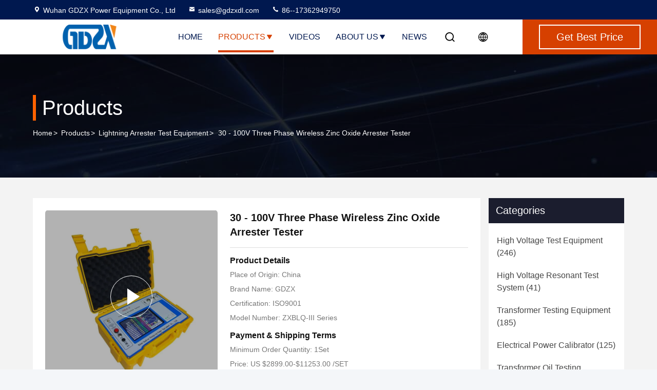

--- FILE ---
content_type: text/html
request_url: https://www.highvoltage-testequipment.com/sale-21146071-30-100v-three-phase-wireless-zinc-oxide-arrester-tester.html
body_size: 30705
content:

<!DOCTYPE html>
<html lang="en">
<head>
	<meta charset="utf-8">
	<meta http-equiv="X-UA-Compatible" content="IE=edge">
	<meta name="viewport" content="width=device-width, initial-scale=1, maximum-scale=1, minimum-scale=1" />
    <title>30 - 100V Three Phase Wireless Zinc Oxide Arrester Tester</title>
    <meta name="keywords" content="Lightning Arrester Test Equipment, 30 - 100V Three Phase Wireless Zinc Oxide Arrester Tester, Lightning Arrester Test Equipment for sale, Lightning Arrester Test Equipment price" />
    <meta name="description" content="High quality 30 - 100V Three Phase Wireless Zinc Oxide Arrester Tester from China, China's leading product market Lightning Arrester Test Equipment product market, With strict quality control Lightning Arrester Test Equipment factories, Producing high quality 30 - 100V Three Phase Wireless Zinc Oxide Arrester Tester Products." />
     <link rel='preload'
					  href=/photo/highvoltage-testequipment/sitetpl/style/commonV2.css?ver=1761026797 as='style'><link type='text/css' rel='stylesheet'
					  href=/photo/highvoltage-testequipment/sitetpl/style/commonV2.css?ver=1761026797 media='all'><!-- Google tag (gtag.js) -->
<!-- Google Tag Manager -->
<script>(function(w,d,s,l,i){w[l]=w[l]||[];w[l].push({'gtm.start':
new Date().getTime(),event:'gtm.js'});var f=d.getElementsByTagName(s)[0],
j=d.createElement(s),dl=l!='dataLayer'?'&l='+l:'';j.async=true;j.src=
'https://www.googletagmanager.com/gtm.js?id='+i+dl;f.parentNode.insertBefore(j,f);
})(window,document,'script','dataLayer','GTM-KBGTD6G7');</script>
<!-- End Google Tag Manager -->

 <script async src="https://www.googletagmanager.com/gtag/js?id=AW-16920326529"></script> <script> window.dataLayer = window.dataLayer || []; function gtag(){dataLayer.push(arguments);} gtag('js', new Date()); gtag('config', 'AW-16920326529', {cookie_flags: "SameSite=None;Secure"}); </script>
<!-- Event snippet for highvoltage-testequipment.com conversion page -->
<script> gtag('event', 'conversion', {'send_to': 'AW-16920326529/yktzCNKKyrgaEIHjnoQ_'}); </script>
<script async custom-element="amp-analytics" src="https://cdn.ampproject.org/v0/amp-analytics-0.1.js"></script><meta property="og:title" content="30 - 100V Three Phase Wireless Zinc Oxide Arrester Tester" />
<meta property="og:description" content="High quality 30 - 100V Three Phase Wireless Zinc Oxide Arrester Tester from China, China's leading product market Lightning Arrester Test Equipment product market, With strict quality control Lightning Arrester Test Equipment factories, Producing high quality 30 - 100V Three Phase Wireless Zinc Oxide Arrester Tester Products." />
<meta property="og:type" content="product" />
<meta property="og:availability" content="instock" />
<meta property="og:site_name" content="Wuhan GDZX Power Equipment Co., Ltd" />
<meta property="og:url" content="https://www.highvoltage-testequipment.com/sale-21146071-30-100v-three-phase-wireless-zinc-oxide-arrester-tester.html" />
<meta property="og:image" content="https://www.highvoltage-testequipment.com/photo/ps24545074-30_100v_three_phase_wireless_zinc_oxide_arrester_tester.jpg" />
<link rel="canonical" href="https://www.highvoltage-testequipment.com/sale-21146071-30-100v-three-phase-wireless-zinc-oxide-arrester-tester.html" />
<link rel="stylesheet" type="text/css" href="/js/guidefirstcommon.css" />
<style type="text/css">
/*<![CDATA[*/
.consent__cookie {position: fixed;top: 0;left: 0;width: 100%;height: 0%;z-index: 100000;}.consent__cookie_bg {position: fixed;top: 0;left: 0;width: 100%;height: 100%;background: #000;opacity: .6;display: none }.consent__cookie_rel {position: fixed;bottom:0;left: 0;width: 100%;background: #fff;display: -webkit-box;display: -ms-flexbox;display: flex;flex-wrap: wrap;padding: 24px 80px;-webkit-box-sizing: border-box;box-sizing: border-box;-webkit-box-pack: justify;-ms-flex-pack: justify;justify-content: space-between;-webkit-transition: all ease-in-out .3s;transition: all ease-in-out .3s }.consent__close {position: absolute;top: 20px;right: 20px;cursor: pointer }.consent__close svg {fill: #777 }.consent__close:hover svg {fill: #000 }.consent__cookie_box {flex: 1;word-break: break-word;}.consent__warm {color: #777;font-size: 16px;margin-bottom: 12px;line-height: 19px }.consent__title {color: #333;font-size: 20px;font-weight: 600;margin-bottom: 12px;line-height: 23px }.consent__itxt {color: #333;font-size: 14px;margin-bottom: 12px;display: -webkit-box;display: -ms-flexbox;display: flex;-webkit-box-align: center;-ms-flex-align: center;align-items: center }.consent__itxt i {display: -webkit-inline-box;display: -ms-inline-flexbox;display: inline-flex;width: 28px;height: 28px;border-radius: 50%;background: #e0f9e9;margin-right: 8px;-webkit-box-align: center;-ms-flex-align: center;align-items: center;-webkit-box-pack: center;-ms-flex-pack: center;justify-content: center }.consent__itxt svg {fill: #3ca860 }.consent__txt {color: #a6a6a6;font-size: 14px;margin-bottom: 8px;line-height: 17px }.consent__btns {display: -webkit-box;display: -ms-flexbox;display: flex;-webkit-box-orient: vertical;-webkit-box-direction: normal;-ms-flex-direction: column;flex-direction: column;-webkit-box-pack: center;-ms-flex-pack: center;justify-content: center;flex-shrink: 0;}.consent__btn {width: 280px;height: 40px;line-height: 40px;text-align: center;background: #3ca860;color: #fff;border-radius: 4px;margin: 8px 0;-webkit-box-sizing: border-box;box-sizing: border-box;cursor: pointer;font-size:14px}.consent__btn:hover {background: #00823b }.consent__btn.empty {color: #3ca860;border: 1px solid #3ca860;background: #fff }.consent__btn.empty:hover {background: #3ca860;color: #fff }.open .consent__cookie_bg {display: block }.open .consent__cookie_rel {bottom: 0 }@media (max-width: 760px) {.consent__btns {width: 100%;align-items: center;}.consent__cookie_rel {padding: 20px 24px }}.consent__cookie.open {display: block;}.consent__cookie {display: none;}
/*]]>*/
</style>
<style type="text/css">
/*<![CDATA[*/
@media only screen and (max-width:640px){.contact_now_dialog .content-wrap .desc{background-image:url(/images/cta_images/bg_s.png) !important}}.contact_now_dialog .content-wrap .content-wrap_header .cta-close{background-image:url(/images/cta_images/sprite.png) !important}.contact_now_dialog .content-wrap .desc{background-image:url(/images/cta_images/bg_l.png) !important}.contact_now_dialog .content-wrap .cta-btn i{background-image:url(/images/cta_images/sprite.png) !important}.contact_now_dialog .content-wrap .head-tip img{content:url(/images/cta_images/cta_contact_now.png) !important}.cusim{background-image:url(/images/imicon/im.svg) !important}.cuswa{background-image:url(/images/imicon/wa.png) !important}.cusall{background-image:url(/images/imicon/allchat.svg) !important}
/*]]>*/
</style>
<script type="text/javascript" src="/js/guidefirstcommon.js"></script>
<script type="text/javascript">
/*<![CDATA[*/
window.isvideotpl = 0;window.detailurl = '';
var colorUrl = '';var isShowGuide = 2;var showGuideColor = 0;var im_appid = 10003;var im_msg="Good day, what product are you looking for?";

var cta_cid = 31024;var use_defaulProductInfo = 1;var cta_pid = 21146071;var test_company = 0;var webim_domain = '';var company_type = 0;var cta_equipment = 'pc'; var setcookie = 'setwebimCookie(40283,21146071,0)'; var whatsapplink = "https://wa.me/8617362949750?text=Hi%2C+I%27m+interested+in+30+-+100V+Three+Phase+Wireless+Zinc+Oxide+Arrester+Tester."; function insertMeta(){var str = '<meta name="mobile-web-app-capable" content="yes" /><meta name="viewport" content="width=device-width, initial-scale=1.0" />';document.head.insertAdjacentHTML('beforeend',str);} var element = document.querySelector('a.footer_webim_a[href="/webim/webim_tab.html"]');if (element) {element.parentNode.removeChild(element);}

var colorUrl = '';
var aisearch = 0;
var selfUrl = '';
window.playerReportUrl='/vod/view_count/report';
var query_string = ["Products","Detail"];
var g_tp = '';
var customtplcolor = 99714;
var str_chat = 'chat';
				var str_call_now = 'call now';
var str_chat_now = 'chat now';
var str_contact1 = 'Get Best Price';var str_chat_lang='english';var str_contact2 = 'Get Price';var str_contact2 = 'Best Price';var str_contact = 'Contact';
window.predomainsub = "";
/*]]>*/
</script>
</head>
<body>
<!-- Google Tag Manager (noscript) -->
<noscript><iframe src="https://www.googletagmanager.com/ns.html?id=GTM-KBGTD6G7"
height="0" width="0" style="display:none;visibility:hidden"></iframe></noscript>
<!-- End Google Tag Manager (noscript) --><img src="/logo.gif" style="display:none" alt="logo"/>
<a style="display: none!important;" title="Wuhan GDZX Power Equipment Co., Ltd" class="float-inquiry" href="/contactnow.html" onclick='setinquiryCookie("{\"showproduct\":1,\"pid\":\"21146071\",\"name\":\"30 - 100V Three Phase Wireless Zinc Oxide Arrester Tester\",\"source_url\":\"\\/sale-21146071-30-100v-three-phase-wireless-zinc-oxide-arrester-tester.html\",\"picurl\":\"\\/photo\\/pd24545074-30_100v_three_phase_wireless_zinc_oxide_arrester_tester.jpg\",\"propertyDetail\":[[\"Product name\",\"Three Phase Zinc Oxide Arrester Tester\"],[\"Power supply\",\"support external power adapter (12V\\/2A) or internal battery\"],[\"Leakage Current Range (peak)\",\"0-10mA (extensible)\"],[\"Voltage range\",\"30-100V(extensible)\"]],\"company_name\":null,\"picurl_c\":\"\\/photo\\/pc24545074-30_100v_three_phase_wireless_zinc_oxide_arrester_tester.jpg\",\"price\":\"US $2899.00-$11253.00 \\/SET\",\"username\":\"Amber Zhang\",\"viewTime\":\"Last Login : 2 hours 33 minutes ago\",\"subject\":\"Please send price on your 30 - 100V Three Phase Wireless Zinc Oxide Arrester Tester\",\"countrycode\":\"\"}");'></a>
<script>
var originProductInfo = '';
var originProductInfo = {"showproduct":1,"pid":"21146071","name":"30 - 100V Three Phase Wireless Zinc Oxide Arrester Tester","source_url":"\/sale-21146071-30-100v-three-phase-wireless-zinc-oxide-arrester-tester.html","picurl":"\/photo\/pd24545074-30_100v_three_phase_wireless_zinc_oxide_arrester_tester.jpg","propertyDetail":[["Product name","Three Phase Zinc Oxide Arrester Tester"],["Power supply","support external power adapter (12V\/2A) or internal battery"],["Leakage Current Range (peak)","0-10mA (extensible)"],["Voltage range","30-100V(extensible)"]],"company_name":null,"picurl_c":"\/photo\/pc24545074-30_100v_three_phase_wireless_zinc_oxide_arrester_tester.jpg","price":"US $2899.00-$11253.00 \/SET","username":"Amber Zhang","viewTime":"Last Login : 4 hours 33 minutes ago","subject":"What is your best price for 30 - 100V Three Phase Wireless Zinc Oxide Arrester Tester","countrycode":""};
var save_url = "/contactsave.html";
var update_url = "/updateinquiry.html";
var productInfo = {};
var defaulProductInfo = {};
var myDate = new Date();
var curDate = myDate.getFullYear()+'-'+(parseInt(myDate.getMonth())+1)+'-'+myDate.getDate();
var message = '';
var default_pop = 1;
var leaveMessageDialog = document.getElementsByClassName('leave-message-dialog')[0]; // 获取弹层
var _$$ = function (dom) {
    return document.querySelectorAll(dom);
};
resInfo = originProductInfo;
resInfo['name'] = resInfo['name'] || '';
defaulProductInfo.pid = resInfo['pid'];
defaulProductInfo.productName = resInfo['name'] ?? '';
defaulProductInfo.productInfo = resInfo['propertyDetail'];
defaulProductInfo.productImg = resInfo['picurl_c'];
defaulProductInfo.subject = resInfo['subject'] ?? '';
defaulProductInfo.productImgAlt = resInfo['name'] ?? '';
var inquirypopup_tmp = 1;
var message = 'Dear,'+'\r\n'+"I am interested in"+' '+trim(resInfo['name'])+", could you send me more details such as type, size, MOQ, material, etc."+'\r\n'+"Thanks!"+'\r\n'+"Waiting for your reply.";
var message_1 = 'Dear,'+'\r\n'+"I am interested in"+' '+trim(resInfo['name'])+", could you send me more details such as type, size, MOQ, material, etc."+'\r\n'+"Thanks!"+'\r\n'+"Waiting for your reply.";
var message_2 = 'Hello,'+'\r\n'+"I am looking for"+' '+trim(resInfo['name'])+", please send me the price, specification and picture."+'\r\n'+"Your swift response will be highly appreciated."+'\r\n'+"Feel free to contact me for more information."+'\r\n'+"Thanks a lot.";
var message_3 = 'Hello,'+'\r\n'+trim(resInfo['name'])+' '+"meets my expectations."+'\r\n'+"Please give me the best price and some other product information."+'\r\n'+"Feel free to contact me via my mail."+'\r\n'+"Thanks a lot.";
var message_5 = 'Hi there,'+'\r\n'+"I am very interested in your"+' '+trim(resInfo['name'])+'.'+'\r\n'+"Please send me your product details."+'\r\n'+"Looking forward to your quick reply."+'\r\n'+"Feel free to contact me by mail."+'\r\n'+"Regards!";
var message_4 = 'Dear,'+'\r\n'+"What is the FOB price on your"+' '+trim(resInfo['name'])+'?'+'\r\n'+"Which is the nearest port name?"+'\r\n'+"Please reply me as soon as possible, it would be better to share further information."+'\r\n'+"Regards!";
var message_6 = 'Dear,'+'\r\n'+"Please provide us with information about your"+' '+trim(resInfo['name'])+", such as type, size, material, and of course the best price."+'\r\n'+"Looking forward to your quick reply."+'\r\n'+"Thank you!";
var message_7 = 'Dear,'+'\r\n'+"Can you supply"+' '+trim(resInfo['name'])+" for us?"+'\r\n'+"First we want a price list and some product details."+'\r\n'+"I hope to get reply asap and look forward to cooperation."+'\r\n'+"Thank you very much.";
var message_8 = 'hi,'+'\r\n'+"I am looking for"+' '+trim(resInfo['name'])+", please give me some more detailed product information."+'\r\n'+"I look forward to your reply."+'\r\n'+"Thank you!";
var message_9 = 'Hello,'+'\r\n'+"Your"+' '+trim(resInfo['name'])+" meets my requirements very well."+'\r\n'+"Please send me the price, specification, and similar model will be OK."+'\r\n'+"Feel free to chat with me."+'\r\n'+"Thanks!";
var message_10 = 'Dear,'+'\r\n'+"I want to know more about the details and quotation of"+' '+trim(resInfo['name'])+'.'+'\r\n'+"Feel free to contact me."+'\r\n'+"Regards!";

var r = getRandom(1,10);

defaulProductInfo.message = eval("message_"+r);
    defaulProductInfo.message = eval("message_"+r);
        var mytAjax = {

    post: function(url, data, fn) {
        var xhr = new XMLHttpRequest();
        xhr.open("POST", url, true);
        xhr.setRequestHeader("Content-Type", "application/x-www-form-urlencoded;charset=UTF-8");
        xhr.setRequestHeader("X-Requested-With", "XMLHttpRequest");
        xhr.setRequestHeader('Content-Type','text/plain;charset=UTF-8');
        xhr.onreadystatechange = function() {
            if(xhr.readyState == 4 && (xhr.status == 200 || xhr.status == 304)) {
                fn.call(this, xhr.responseText);
            }
        };
        xhr.send(data);
    },

    postform: function(url, data, fn) {
        var xhr = new XMLHttpRequest();
        xhr.open("POST", url, true);
        xhr.setRequestHeader("X-Requested-With", "XMLHttpRequest");
        xhr.onreadystatechange = function() {
            if(xhr.readyState == 4 && (xhr.status == 200 || xhr.status == 304)) {
                fn.call(this, xhr.responseText);
            }
        };
        xhr.send(data);
    }
};
/*window.onload = function(){
    leaveMessageDialog = document.getElementsByClassName('leave-message-dialog')[0];
    if (window.localStorage.recordDialogStatus=='undefined' || (window.localStorage.recordDialogStatus!='undefined' && window.localStorage.recordDialogStatus != curDate)) {
        setTimeout(function(){
            if(parseInt(inquirypopup_tmp%10) == 1){
                creatDialog(defaulProductInfo, 1);
            }
        }, 6000);
    }
};*/
function trim(str)
{
    str = str.replace(/(^\s*)/g,"");
    return str.replace(/(\s*$)/g,"");
};
function getRandom(m,n){
    var num = Math.floor(Math.random()*(m - n) + n);
    return num;
};
function strBtn(param) {

    var starattextarea = document.getElementById("textareamessage").value.length;
    var email = document.getElementById("startEmail").value;

    var default_tip = document.querySelectorAll(".watermark_container").length;
    if (20 < starattextarea && starattextarea < 3000) {
        if(default_tip>0){
            document.getElementById("textareamessage1").parentNode.parentNode.nextElementSibling.style.display = "none";
        }else{
            document.getElementById("textareamessage1").parentNode.nextElementSibling.style.display = "none";
        }

    } else {
        if(default_tip>0){
            document.getElementById("textareamessage1").parentNode.parentNode.nextElementSibling.style.display = "block";
        }else{
            document.getElementById("textareamessage1").parentNode.nextElementSibling.style.display = "block";
        }

        return;
    }

    // var re = /^([a-zA-Z0-9_-])+@([a-zA-Z0-9_-])+\.([a-zA-Z0-9_-])+/i;/*邮箱不区分大小写*/
    var re = /^[a-zA-Z0-9][\w-]*(\.?[\w-]+)*@[a-zA-Z0-9-]+(\.[a-zA-Z0-9]+)+$/i;
    if (!re.test(email)) {
        document.getElementById("startEmail").nextElementSibling.style.display = "block";
        return;
    } else {
        document.getElementById("startEmail").nextElementSibling.style.display = "none";
    }

    var subject = document.getElementById("pop_subject").value;
    var pid = document.getElementById("pop_pid").value;
    var message = document.getElementById("textareamessage").value;
    var sender_email = document.getElementById("startEmail").value;
    var tel = '';
    if (document.getElementById("tel0") != undefined && document.getElementById("tel0") != '')
        tel = document.getElementById("tel0").value;
    var form_serialize = '&tel='+tel;

    form_serialize = form_serialize.replace(/\+/g, "%2B");
    mytAjax.post(save_url,"pid="+pid+"&subject="+subject+"&email="+sender_email+"&message="+(message)+form_serialize,function(res){
        var mes = JSON.parse(res);
        if(mes.status == 200){
            var iid = mes.iid;
            document.getElementById("pop_iid").value = iid;
            document.getElementById("pop_uuid").value = mes.uuid;

            if(typeof gtag_report_conversion === "function"){
                gtag_report_conversion();//执行统计js代码
            }
            if(typeof fbq === "function"){
                fbq('track','Purchase');//执行统计js代码
            }
        }
    });
    for (var index = 0; index < document.querySelectorAll(".dialog-content-pql").length; index++) {
        document.querySelectorAll(".dialog-content-pql")[index].style.display = "none";
    };
    $('#idphonepql').val(tel);
    document.getElementById("dialog-content-pql-id").style.display = "block";
    ;
};
function twoBtnOk(param) {

    var selectgender = document.getElementById("Mr").innerHTML;
    var iid = document.getElementById("pop_iid").value;
    var sendername = document.getElementById("idnamepql").value;
    var senderphone = document.getElementById("idphonepql").value;
    var sendercname = document.getElementById("idcompanypql").value;
    var uuid = document.getElementById("pop_uuid").value;
    var gender = 2;
    if(selectgender == 'Mr.') gender = 0;
    if(selectgender == 'Mrs.') gender = 1;
    var pid = document.getElementById("pop_pid").value;
    var form_serialize = '';

        form_serialize = form_serialize.replace(/\+/g, "%2B");

    mytAjax.post(update_url,"iid="+iid+"&gender="+gender+"&uuid="+uuid+"&name="+(sendername)+"&tel="+(senderphone)+"&company="+(sendercname)+form_serialize,function(res){});

    for (var index = 0; index < document.querySelectorAll(".dialog-content-pql").length; index++) {
        document.querySelectorAll(".dialog-content-pql")[index].style.display = "none";
    };
    document.getElementById("dialog-content-pql-ok").style.display = "block";

};
function toCheckMust(name) {
    $('#'+name+'error').hide();
}
function handClidk(param) {
    var starattextarea = document.getElementById("textareamessage1").value.length;
    var email = document.getElementById("startEmail1").value;
    var default_tip = document.querySelectorAll(".watermark_container").length;
    if (20 < starattextarea && starattextarea < 3000) {
        if(default_tip>0){
            document.getElementById("textareamessage1").parentNode.parentNode.nextElementSibling.style.display = "none";
        }else{
            document.getElementById("textareamessage1").parentNode.nextElementSibling.style.display = "none";
        }

    } else {
        if(default_tip>0){
            document.getElementById("textareamessage1").parentNode.parentNode.nextElementSibling.style.display = "block";
        }else{
            document.getElementById("textareamessage1").parentNode.nextElementSibling.style.display = "block";
        }

        return;
    }

    // var re = /^([a-zA-Z0-9_-])+@([a-zA-Z0-9_-])+\.([a-zA-Z0-9_-])+/i;
    var re = /^[a-zA-Z0-9][\w-]*(\.?[\w-]+)*@[a-zA-Z0-9-]+(\.[a-zA-Z0-9]+)+$/i;
    if (!re.test(email)) {
        document.getElementById("startEmail1").nextElementSibling.style.display = "block";
        return;
    } else {
        document.getElementById("startEmail1").nextElementSibling.style.display = "none";
    }

    var subject = document.getElementById("pop_subject").value;
    var pid = document.getElementById("pop_pid").value;
    var message = document.getElementById("textareamessage1").value;
    var sender_email = document.getElementById("startEmail1").value;
    var form_serialize = tel = '';
    if (document.getElementById("tel1") != undefined && document.getElementById("tel1") != '')
        tel = document.getElementById("tel1").value;
        mytAjax.post(save_url,"email="+sender_email+"&tel="+tel+"&pid="+pid+"&message="+message+"&subject="+subject+form_serialize,function(res){

        var mes = JSON.parse(res);
        if(mes.status == 200){
            var iid = mes.iid;
            document.getElementById("pop_iid").value = iid;
            document.getElementById("pop_uuid").value = mes.uuid;
            if(typeof gtag_report_conversion === "function"){
                gtag_report_conversion();//执行统计js代码
            }
        }

    });
    for (var index = 0; index < document.querySelectorAll(".dialog-content-pql").length; index++) {
        document.querySelectorAll(".dialog-content-pql")[index].style.display = "none";
    };
    $('#idphonepql').val(tel);
    document.getElementById("dialog-content-pql-id").style.display = "block";

};
window.addEventListener('load', function () {
    $('.checkbox-wrap label').each(function(){
        if($(this).find('input').prop('checked')){
            $(this).addClass('on')
        }else {
            $(this).removeClass('on')
        }
    })
    $(document).on('click', '.checkbox-wrap label' , function(ev){
        if (ev.target.tagName.toUpperCase() != 'INPUT') {
            $(this).toggleClass('on')
        }
    })
})

function hand_video(pdata) {
    data = JSON.parse(pdata);
    productInfo.productName = data.productName;
    productInfo.productInfo = data.productInfo;
    productInfo.productImg = data.productImg;
    productInfo.subject = data.subject;

    var message = 'Dear,'+'\r\n'+"I am interested in"+' '+trim(data.productName)+", could you send me more details such as type, size, quantity, material, etc."+'\r\n'+"Thanks!"+'\r\n'+"Waiting for your reply.";

    var message = 'Dear,'+'\r\n'+"I am interested in"+' '+trim(data.productName)+", could you send me more details such as type, size, MOQ, material, etc."+'\r\n'+"Thanks!"+'\r\n'+"Waiting for your reply.";
    var message_1 = 'Dear,'+'\r\n'+"I am interested in"+' '+trim(data.productName)+", could you send me more details such as type, size, MOQ, material, etc."+'\r\n'+"Thanks!"+'\r\n'+"Waiting for your reply.";
    var message_2 = 'Hello,'+'\r\n'+"I am looking for"+' '+trim(data.productName)+", please send me the price, specification and picture."+'\r\n'+"Your swift response will be highly appreciated."+'\r\n'+"Feel free to contact me for more information."+'\r\n'+"Thanks a lot.";
    var message_3 = 'Hello,'+'\r\n'+trim(data.productName)+' '+"meets my expectations."+'\r\n'+"Please give me the best price and some other product information."+'\r\n'+"Feel free to contact me via my mail."+'\r\n'+"Thanks a lot.";

    var message_4 = 'Dear,'+'\r\n'+"What is the FOB price on your"+' '+trim(data.productName)+'?'+'\r\n'+"Which is the nearest port name?"+'\r\n'+"Please reply me as soon as possible, it would be better to share further information."+'\r\n'+"Regards!";
    var message_5 = 'Hi there,'+'\r\n'+"I am very interested in your"+' '+trim(data.productName)+'.'+'\r\n'+"Please send me your product details."+'\r\n'+"Looking forward to your quick reply."+'\r\n'+"Feel free to contact me by mail."+'\r\n'+"Regards!";

    var message_6 = 'Dear,'+'\r\n'+"Please provide us with information about your"+' '+trim(data.productName)+", such as type, size, material, and of course the best price."+'\r\n'+"Looking forward to your quick reply."+'\r\n'+"Thank you!";
    var message_7 = 'Dear,'+'\r\n'+"Can you supply"+' '+trim(data.productName)+" for us?"+'\r\n'+"First we want a price list and some product details."+'\r\n'+"I hope to get reply asap and look forward to cooperation."+'\r\n'+"Thank you very much.";
    var message_8 = 'hi,'+'\r\n'+"I am looking for"+' '+trim(data.productName)+", please give me some more detailed product information."+'\r\n'+"I look forward to your reply."+'\r\n'+"Thank you!";
    var message_9 = 'Hello,'+'\r\n'+"Your"+' '+trim(data.productName)+" meets my requirements very well."+'\r\n'+"Please send me the price, specification, and similar model will be OK."+'\r\n'+"Feel free to chat with me."+'\r\n'+"Thanks!";
    var message_10 = 'Dear,'+'\r\n'+"I want to know more about the details and quotation of"+' '+trim(data.productName)+'.'+'\r\n'+"Feel free to contact me."+'\r\n'+"Regards!";

    var r = getRandom(1,10);

    productInfo.message = eval("message_"+r);
            if(parseInt(inquirypopup_tmp/10) == 1){
        productInfo.message = "";
    }
    productInfo.pid = data.pid;
    creatDialog(productInfo, 2);
};

function handDialog(pdata) {
    data = JSON.parse(pdata);
    productInfo.productName = data.productName;
    productInfo.productInfo = data.productInfo;
    productInfo.productImg = data.productImg;
    productInfo.subject = data.subject;

    var message = 'Dear,'+'\r\n'+"I am interested in"+' '+trim(data.productName)+", could you send me more details such as type, size, quantity, material, etc."+'\r\n'+"Thanks!"+'\r\n'+"Waiting for your reply.";

    var message = 'Dear,'+'\r\n'+"I am interested in"+' '+trim(data.productName)+", could you send me more details such as type, size, MOQ, material, etc."+'\r\n'+"Thanks!"+'\r\n'+"Waiting for your reply.";
    var message_1 = 'Dear,'+'\r\n'+"I am interested in"+' '+trim(data.productName)+", could you send me more details such as type, size, MOQ, material, etc."+'\r\n'+"Thanks!"+'\r\n'+"Waiting for your reply.";
    var message_2 = 'Hello,'+'\r\n'+"I am looking for"+' '+trim(data.productName)+", please send me the price, specification and picture."+'\r\n'+"Your swift response will be highly appreciated."+'\r\n'+"Feel free to contact me for more information."+'\r\n'+"Thanks a lot.";
    var message_3 = 'Hello,'+'\r\n'+trim(data.productName)+' '+"meets my expectations."+'\r\n'+"Please give me the best price and some other product information."+'\r\n'+"Feel free to contact me via my mail."+'\r\n'+"Thanks a lot.";

    var message_4 = 'Dear,'+'\r\n'+"What is the FOB price on your"+' '+trim(data.productName)+'?'+'\r\n'+"Which is the nearest port name?"+'\r\n'+"Please reply me as soon as possible, it would be better to share further information."+'\r\n'+"Regards!";
    var message_5 = 'Hi there,'+'\r\n'+"I am very interested in your"+' '+trim(data.productName)+'.'+'\r\n'+"Please send me your product details."+'\r\n'+"Looking forward to your quick reply."+'\r\n'+"Feel free to contact me by mail."+'\r\n'+"Regards!";
        var message_6 = 'Dear,'+'\r\n'+"Please provide us with information about your"+' '+trim(data.productName)+", such as type, size, material, and of course the best price."+'\r\n'+"Looking forward to your quick reply."+'\r\n'+"Thank you!";
    var message_7 = 'Dear,'+'\r\n'+"Can you supply"+' '+trim(data.productName)+" for us?"+'\r\n'+"First we want a price list and some product details."+'\r\n'+"I hope to get reply asap and look forward to cooperation."+'\r\n'+"Thank you very much.";
    var message_8 = 'hi,'+'\r\n'+"I am looking for"+' '+trim(data.productName)+", please give me some more detailed product information."+'\r\n'+"I look forward to your reply."+'\r\n'+"Thank you!";
    var message_9 = 'Hello,'+'\r\n'+"Your"+' '+trim(data.productName)+" meets my requirements very well."+'\r\n'+"Please send me the price, specification, and similar model will be OK."+'\r\n'+"Feel free to chat with me."+'\r\n'+"Thanks!";
    var message_10 = 'Dear,'+'\r\n'+"I want to know more about the details and quotation of"+' '+trim(data.productName)+'.'+'\r\n'+"Feel free to contact me."+'\r\n'+"Regards!";

    var r = getRandom(1,10);
    productInfo.message = eval("message_"+r);
            if(parseInt(inquirypopup_tmp/10) == 1){
        productInfo.message = "";
    }
    productInfo.pid = data.pid;
    creatDialog(productInfo, 2);
};

function closepql(param) {

    leaveMessageDialog.style.display = 'none';
};

function closepql2(param) {

    for (var index = 0; index < document.querySelectorAll(".dialog-content-pql").length; index++) {
        document.querySelectorAll(".dialog-content-pql")[index].style.display = "none";
    };
    document.getElementById("dialog-content-pql-ok").style.display = "block";
};

function decodeHtmlEntities(str) {
    var tempElement = document.createElement('div');
    tempElement.innerHTML = str;
    return tempElement.textContent || tempElement.innerText || '';
}

function initProduct(productInfo,type){

    productInfo.productName = decodeHtmlEntities(productInfo.productName);
    productInfo.message = decodeHtmlEntities(productInfo.message);

    leaveMessageDialog = document.getElementsByClassName('leave-message-dialog')[0];
    leaveMessageDialog.style.display = "block";
    if(type == 3){
        var popinquiryemail = document.getElementById("popinquiryemail").value;
        _$$("#startEmail1")[0].value = popinquiryemail;
    }else{
        _$$("#startEmail1")[0].value = "";
    }
    _$$("#startEmail")[0].value = "";
    _$$("#idnamepql")[0].value = "";
    _$$("#idphonepql")[0].value = "";
    _$$("#idcompanypql")[0].value = "";

    _$$("#pop_pid")[0].value = productInfo.pid;
    _$$("#pop_subject")[0].value = productInfo.subject;
    
    if(parseInt(inquirypopup_tmp/10) == 1){
        productInfo.message = "";
    }

    _$$("#textareamessage1")[0].value = productInfo.message;
    _$$("#textareamessage")[0].value = productInfo.message;

    _$$("#dialog-content-pql-id .titlep")[0].innerHTML = productInfo.productName;
    _$$("#dialog-content-pql-id img")[0].setAttribute("src", productInfo.productImg);
    _$$("#dialog-content-pql-id img")[0].setAttribute("alt", productInfo.productImgAlt);

    _$$("#dialog-content-pql-id-hand img")[0].setAttribute("src", productInfo.productImg);
    _$$("#dialog-content-pql-id-hand img")[0].setAttribute("alt", productInfo.productImgAlt);
    _$$("#dialog-content-pql-id-hand .titlep")[0].innerHTML = productInfo.productName;

    if (productInfo.productInfo.length > 0) {
        var ul2, ul;
        ul = document.createElement("ul");
        for (var index = 0; index < productInfo.productInfo.length; index++) {
            var el = productInfo.productInfo[index];
            var li = document.createElement("li");
            var span1 = document.createElement("span");
            span1.innerHTML = el[0] + ":";
            var span2 = document.createElement("span");
            span2.innerHTML = el[1];
            li.appendChild(span1);
            li.appendChild(span2);
            ul.appendChild(li);

        }
        ul2 = ul.cloneNode(true);
        if (type === 1) {
            _$$("#dialog-content-pql-id .left")[0].replaceChild(ul, _$$("#dialog-content-pql-id .left ul")[0]);
        } else {
            _$$("#dialog-content-pql-id-hand .left")[0].replaceChild(ul2, _$$("#dialog-content-pql-id-hand .left ul")[0]);
            _$$("#dialog-content-pql-id .left")[0].replaceChild(ul, _$$("#dialog-content-pql-id .left ul")[0]);
        }
    };
    for (var index = 0; index < _$$("#dialog-content-pql-id .right ul li").length; index++) {
        _$$("#dialog-content-pql-id .right ul li")[index].addEventListener("click", function (params) {
            _$$("#dialog-content-pql-id .right #Mr")[0].innerHTML = this.innerHTML
        }, false)

    };

};
function closeInquiryCreateDialog() {
    document.getElementById("xuanpan_dialog_box_pql").style.display = "none";
};
function showInquiryCreateDialog() {
    document.getElementById("xuanpan_dialog_box_pql").style.display = "block";
};
function submitPopInquiry(){
    var message = document.getElementById("inquiry_message").value;
    var email = document.getElementById("inquiry_email").value;
    var subject = defaulProductInfo.subject;
    var pid = defaulProductInfo.pid;
    if (email === undefined) {
        showInquiryCreateDialog();
        document.getElementById("inquiry_email").style.border = "1px solid red";
        return false;
    };
    if (message === undefined) {
        showInquiryCreateDialog();
        document.getElementById("inquiry_message").style.border = "1px solid red";
        return false;
    };
    if (email.search(/^\w+((-\w+)|(\.\w+))*\@[A-Za-z0-9]+((\.|-)[A-Za-z0-9]+)*\.[A-Za-z0-9]+$/) == -1) {
        document.getElementById("inquiry_email").style.border= "1px solid red";
        showInquiryCreateDialog();
        return false;
    } else {
        document.getElementById("inquiry_email").style.border= "";
    };
    if (message.length < 20 || message.length >3000) {
        showInquiryCreateDialog();
        document.getElementById("inquiry_message").style.border = "1px solid red";
        return false;
    } else {
        document.getElementById("inquiry_message").style.border = "";
    };
    var tel = '';
    if (document.getElementById("tel") != undefined && document.getElementById("tel") != '')
        tel = document.getElementById("tel").value;

    mytAjax.post(save_url,"pid="+pid+"&subject="+subject+"&email="+email+"&message="+(message)+'&tel='+tel,function(res){
        var mes = JSON.parse(res);
        if(mes.status == 200){
            var iid = mes.iid;
            document.getElementById("pop_iid").value = iid;
            document.getElementById("pop_uuid").value = mes.uuid;

        }
    });
    initProduct(defaulProductInfo);
    for (var index = 0; index < document.querySelectorAll(".dialog-content-pql").length; index++) {
        document.querySelectorAll(".dialog-content-pql")[index].style.display = "none";
    };
    $('#idphonepql').val(tel);
    document.getElementById("dialog-content-pql-id").style.display = "block";

};

//带附件上传
function submitPopInquiryfile(email_id,message_id,check_sort,name_id,phone_id,company_id,attachments){

    if(typeof(check_sort) == 'undefined'){
        check_sort = 0;
    }
    var message = document.getElementById(message_id).value;
    var email = document.getElementById(email_id).value;
    var attachments = document.getElementById(attachments).value;
    if(typeof(name_id) !== 'undefined' && name_id != ""){
        var name  = document.getElementById(name_id).value;
    }
    if(typeof(phone_id) !== 'undefined' && phone_id != ""){
        var phone = document.getElementById(phone_id).value;
    }
    if(typeof(company_id) !== 'undefined' && company_id != ""){
        var company = document.getElementById(company_id).value;
    }
    var subject = defaulProductInfo.subject;
    var pid = defaulProductInfo.pid;

    if(check_sort == 0){
        if (email === undefined) {
            showInquiryCreateDialog();
            document.getElementById(email_id).style.border = "1px solid red";
            return false;
        };
        if (message === undefined) {
            showInquiryCreateDialog();
            document.getElementById(message_id).style.border = "1px solid red";
            return false;
        };

        if (email.search(/^\w+((-\w+)|(\.\w+))*\@[A-Za-z0-9]+((\.|-)[A-Za-z0-9]+)*\.[A-Za-z0-9]+$/) == -1) {
            document.getElementById(email_id).style.border= "1px solid red";
            showInquiryCreateDialog();
            return false;
        } else {
            document.getElementById(email_id).style.border= "";
        };
        if (message.length < 20 || message.length >3000) {
            showInquiryCreateDialog();
            document.getElementById(message_id).style.border = "1px solid red";
            return false;
        } else {
            document.getElementById(message_id).style.border = "";
        };
    }else{

        if (message === undefined) {
            showInquiryCreateDialog();
            document.getElementById(message_id).style.border = "1px solid red";
            return false;
        };

        if (email === undefined) {
            showInquiryCreateDialog();
            document.getElementById(email_id).style.border = "1px solid red";
            return false;
        };

        if (message.length < 20 || message.length >3000) {
            showInquiryCreateDialog();
            document.getElementById(message_id).style.border = "1px solid red";
            return false;
        } else {
            document.getElementById(message_id).style.border = "";
        };

        if (email.search(/^\w+((-\w+)|(\.\w+))*\@[A-Za-z0-9]+((\.|-)[A-Za-z0-9]+)*\.[A-Za-z0-9]+$/) == -1) {
            document.getElementById(email_id).style.border= "1px solid red";
            showInquiryCreateDialog();
            return false;
        } else {
            document.getElementById(email_id).style.border= "";
        };

    };

    mytAjax.post(save_url,"pid="+pid+"&subject="+subject+"&email="+email+"&message="+message+"&company="+company+"&attachments="+attachments,function(res){
        var mes = JSON.parse(res);
        if(mes.status == 200){
            var iid = mes.iid;
            document.getElementById("pop_iid").value = iid;
            document.getElementById("pop_uuid").value = mes.uuid;

            if(typeof gtag_report_conversion === "function"){
                gtag_report_conversion();//执行统计js代码
            }
            if(typeof fbq === "function"){
                fbq('track','Purchase');//执行统计js代码
            }
        }
    });
    initProduct(defaulProductInfo);

    if(name !== undefined && name != ""){
        _$$("#idnamepql")[0].value = name;
    }

    if(phone !== undefined && phone != ""){
        _$$("#idphonepql")[0].value = phone;
    }

    if(company !== undefined && company != ""){
        _$$("#idcompanypql")[0].value = company;
    }

    for (var index = 0; index < document.querySelectorAll(".dialog-content-pql").length; index++) {
        document.querySelectorAll(".dialog-content-pql")[index].style.display = "none";
    };
    document.getElementById("dialog-content-pql-id").style.display = "block";

};
function submitPopInquiryByParam(email_id,message_id,check_sort,name_id,phone_id,company_id){

    if(typeof(check_sort) == 'undefined'){
        check_sort = 0;
    }

    var senderphone = '';
    var message = document.getElementById(message_id).value;
    var email = document.getElementById(email_id).value;
    if(typeof(name_id) !== 'undefined' && name_id != ""){
        var name  = document.getElementById(name_id).value;
    }
    if(typeof(phone_id) !== 'undefined' && phone_id != ""){
        var phone = document.getElementById(phone_id).value;
        senderphone = phone;
    }
    if(typeof(company_id) !== 'undefined' && company_id != ""){
        var company = document.getElementById(company_id).value;
    }
    var subject = defaulProductInfo.subject;
    var pid = defaulProductInfo.pid;

    if(check_sort == 0){
        if (email === undefined) {
            showInquiryCreateDialog();
            document.getElementById(email_id).style.border = "1px solid red";
            return false;
        };
        if (message === undefined) {
            showInquiryCreateDialog();
            document.getElementById(message_id).style.border = "1px solid red";
            return false;
        };

        if (email.search(/^\w+((-\w+)|(\.\w+))*\@[A-Za-z0-9]+((\.|-)[A-Za-z0-9]+)*\.[A-Za-z0-9]+$/) == -1) {
            document.getElementById(email_id).style.border= "1px solid red";
            showInquiryCreateDialog();
            return false;
        } else {
            document.getElementById(email_id).style.border= "";
        };
        if (message.length < 20 || message.length >3000) {
            showInquiryCreateDialog();
            document.getElementById(message_id).style.border = "1px solid red";
            return false;
        } else {
            document.getElementById(message_id).style.border = "";
        };
    }else{

        if (message === undefined) {
            showInquiryCreateDialog();
            document.getElementById(message_id).style.border = "1px solid red";
            return false;
        };

        if (email === undefined) {
            showInquiryCreateDialog();
            document.getElementById(email_id).style.border = "1px solid red";
            return false;
        };

        if (message.length < 20 || message.length >3000) {
            showInquiryCreateDialog();
            document.getElementById(message_id).style.border = "1px solid red";
            return false;
        } else {
            document.getElementById(message_id).style.border = "";
        };

        if (email.search(/^\w+((-\w+)|(\.\w+))*\@[A-Za-z0-9]+((\.|-)[A-Za-z0-9]+)*\.[A-Za-z0-9]+$/) == -1) {
            document.getElementById(email_id).style.border= "1px solid red";
            showInquiryCreateDialog();
            return false;
        } else {
            document.getElementById(email_id).style.border= "";
        };

    };

    var productsku = "";
    if($("#product_sku").length > 0){
        productsku = $("#product_sku").html();
    }

    mytAjax.post(save_url,"tel="+senderphone+"&pid="+pid+"&subject="+subject+"&email="+email+"&message="+message+"&messagesku="+encodeURI(productsku),function(res){
        var mes = JSON.parse(res);
        if(mes.status == 200){
            var iid = mes.iid;
            document.getElementById("pop_iid").value = iid;
            document.getElementById("pop_uuid").value = mes.uuid;

            if(typeof gtag_report_conversion === "function"){
                gtag_report_conversion();//执行统计js代码
            }
            if(typeof fbq === "function"){
                fbq('track','Purchase');//执行统计js代码
            }
        }
    });
    initProduct(defaulProductInfo);

    if(name !== undefined && name != ""){
        _$$("#idnamepql")[0].value = name;
    }

    if(phone !== undefined && phone != ""){
        _$$("#idphonepql")[0].value = phone;
    }

    if(company !== undefined && company != ""){
        _$$("#idcompanypql")[0].value = company;
    }

    for (var index = 0; index < document.querySelectorAll(".dialog-content-pql").length; index++) {
        document.querySelectorAll(".dialog-content-pql")[index].style.display = "none";

    };
    document.getElementById("dialog-content-pql-id").style.display = "block";

};

function creat_videoDialog(productInfo, type) {

    if(type == 1){
        if(default_pop != 1){
            return false;
        }
        window.localStorage.recordDialogStatus = curDate;
    }else{
        default_pop = 0;
    }
    initProduct(productInfo, type);
    if (type === 1) {
        // 自动弹出
        for (var index = 0; index < document.querySelectorAll(".dialog-content-pql").length; index++) {

            document.querySelectorAll(".dialog-content-pql")[index].style.display = "none";
        };
        document.getElementById("dialog-content-pql").style.display = "block";
    } else {
        // 手动弹出
        for (var index = 0; index < document.querySelectorAll(".dialog-content-pql").length; index++) {
            document.querySelectorAll(".dialog-content-pql")[index].style.display = "none";
        };
        document.getElementById("dialog-content-pql-id-hand").style.display = "block";
    }
}

function creatDialog(productInfo, type) {

    if(type == 1){
        if(default_pop != 1){
            return false;
        }
        window.localStorage.recordDialogStatus = curDate;
    }else{
        default_pop = 0;
    }
    initProduct(productInfo, type);
    if (type === 1) {
        // 自动弹出
        for (var index = 0; index < document.querySelectorAll(".dialog-content-pql").length; index++) {

            document.querySelectorAll(".dialog-content-pql")[index].style.display = "none";
        };
        document.getElementById("dialog-content-pql").style.display = "block";
    } else {
        // 手动弹出
        for (var index = 0; index < document.querySelectorAll(".dialog-content-pql").length; index++) {
            document.querySelectorAll(".dialog-content-pql")[index].style.display = "none";
        };
        document.getElementById("dialog-content-pql-id-hand").style.display = "block";
    }
}

//带邮箱信息打开询盘框 emailtype=1表示带入邮箱
function openDialog(emailtype){
    var type = 2;//不带入邮箱，手动弹出
    if(emailtype == 1){
        var popinquiryemail = document.getElementById("popinquiryemail").value;
        // var re = /^([a-zA-Z0-9_-])+@([a-zA-Z0-9_-])+\.([a-zA-Z0-9_-])+/i;
        var re = /^[a-zA-Z0-9][\w-]*(\.?[\w-]+)*@[a-zA-Z0-9-]+(\.[a-zA-Z0-9]+)+$/i;
        if (!re.test(popinquiryemail)) {
            //前端提示样式;
            showInquiryCreateDialog();
            document.getElementById("popinquiryemail").style.border = "1px solid red";
            return false;
        } else {
            //前端提示样式;
        }
        var type = 3;
    }
    creatDialog(defaulProductInfo,type);
}

//上传附件
function inquiryUploadFile(){
    var fileObj = document.querySelector("#fileId").files[0];
    //构建表单数据
    var formData = new FormData();
    var filesize = fileObj.size;
    if(filesize > 10485760 || filesize == 0) {
        document.getElementById("filetips").style.display = "block";
        return false;
    }else {
        document.getElementById("filetips").style.display = "none";
    }
    formData.append('popinquiryfile', fileObj);
    document.getElementById("quotefileform").reset();
    var save_url = "/inquiryuploadfile.html";
    mytAjax.postform(save_url,formData,function(res){
        var mes = JSON.parse(res);
        if(mes.status == 200){
            document.getElementById("uploader-file-info").innerHTML = document.getElementById("uploader-file-info").innerHTML + "<span class=op>"+mes.attfile.name+"<a class=delatt id=att"+mes.attfile.id+" onclick=delatt("+mes.attfile.id+");>Delete</a></span>";
            var nowattachs = document.getElementById("attachments").value;
            if( nowattachs !== ""){
                var attachs = JSON.parse(nowattachs);
                attachs[mes.attfile.id] = mes.attfile;
            }else{
                var attachs = {};
                attachs[mes.attfile.id] = mes.attfile;
            }
            document.getElementById("attachments").value = JSON.stringify(attachs);
        }
    });
}
//附件删除
function delatt(attid)
{
    var nowattachs = document.getElementById("attachments").value;
    if( nowattachs !== ""){
        var attachs = JSON.parse(nowattachs);
        if(attachs[attid] == ""){
            return false;
        }
        var formData = new FormData();
        var delfile = attachs[attid]['filename'];
        var save_url = "/inquirydelfile.html";
        if(delfile != "") {
            formData.append('delfile', delfile);
            mytAjax.postform(save_url, formData, function (res) {
                if(res !== "") {
                    var mes = JSON.parse(res);
                    if (mes.status == 200) {
                        delete attachs[attid];
                        document.getElementById("attachments").value = JSON.stringify(attachs);
                        var s = document.getElementById("att"+attid);
                        s.parentNode.remove();
                    }
                }
            });
        }
    }else{
        return false;
    }
}

</script>
<div class="leave-message-dialog" style="display: none">
<style>
    .leave-message-dialog .close:before, .leave-message-dialog .close:after{
        content:initial;
    }
</style>
<div class="dialog-content-pql" id="dialog-content-pql" style="display: none">
    <span class="close" onclick="closepql()"><img src="/images/close.png" alt="close"></span>
    <div class="title">
        <p class="firstp-pql">Leave a Message</p>
        <p class="lastp-pql">We will call you back soon!</p>
    </div>
    <div class="form">
        <div class="textarea">
            <textarea style='font-family: robot;'  name="" id="textareamessage" cols="30" rows="10" style="margin-bottom:14px;width:100%"
                placeholder="Please enter your inquiry details."></textarea>
        </div>
        <p class="error-pql"> <span class="icon-pql"><img src="/images/error.png" alt="Wuhan GDZX Power Equipment Co., Ltd"></span> Your message must be between 20-3,000 characters!</p>
        <input id="startEmail" type="text" placeholder="Enter your E-mail" onkeydown="if(event.keyCode === 13){ strBtn();}">
        <p class="error-pql"><span class="icon-pql"><img src="/images/error.png" alt="Wuhan GDZX Power Equipment Co., Ltd"></span> Please check your E-mail! </p>
                <div class="operations">
            <div class='btn' id="submitStart" type="submit" onclick="strBtn()">SUBMIT</div>
        </div>
            </div>
</div>
<div class="dialog-content-pql dialog-content-pql-id" id="dialog-content-pql-id" style="display:none">
        <span class="close" onclick="closepql2()"><svg t="1648434466530" class="icon" viewBox="0 0 1024 1024" version="1.1" xmlns="http://www.w3.org/2000/svg" p-id="2198" width="16" height="16"><path d="M576 512l277.333333 277.333333-64 64-277.333333-277.333333L234.666667 853.333333 170.666667 789.333333l277.333333-277.333333L170.666667 234.666667 234.666667 170.666667l277.333333 277.333333L789.333333 170.666667 853.333333 234.666667 576 512z" fill="#444444" p-id="2199"></path></svg></span>
    <div class="left">
        <div class="img"><img></div>
        <p class="titlep"></p>
        <ul> </ul>
    </div>
    <div class="right">
                <p class="title">More information facilitates better communication.</p>
                <div style="position: relative;">
            <div class="mr"> <span id="Mr">Mr</span>
                <ul>
                    <li>Mr</li>
                    <li>Mrs</li>
                </ul>
            </div>
            <input style="text-indent: 80px;" type="text" id="idnamepql" placeholder="Input your name">
        </div>
        <input type="text"  id="idphonepql"  placeholder="Phone Number">
        <input type="text" id="idcompanypql"  placeholder="Company" onkeydown="if(event.keyCode === 13){ twoBtnOk();}">
                <div class="btn form_new" id="twoBtnOk" onclick="twoBtnOk()">OK</div>
    </div>
</div>

<div class="dialog-content-pql dialog-content-pql-ok" id="dialog-content-pql-ok" style="display:none">
        <span class="close" onclick="closepql()"><svg t="1648434466530" class="icon" viewBox="0 0 1024 1024" version="1.1" xmlns="http://www.w3.org/2000/svg" p-id="2198" width="16" height="16"><path d="M576 512l277.333333 277.333333-64 64-277.333333-277.333333L234.666667 853.333333 170.666667 789.333333l277.333333-277.333333L170.666667 234.666667 234.666667 170.666667l277.333333 277.333333L789.333333 170.666667 853.333333 234.666667 576 512z" fill="#444444" p-id="2199"></path></svg></span>
    <div class="duihaook"></div>
        <p class="title">Submitted successfully!</p>
        <p class="p1" style="text-align: center; font-size: 18px; margin-top: 14px;">We will call you back soon!</p>
    <div class="btn" onclick="closepql()" id="endOk" style="margin: 0 auto;margin-top: 50px;">OK</div>
</div>
<div class="dialog-content-pql dialog-content-pql-id dialog-content-pql-id-hand" id="dialog-content-pql-id-hand"
    style="display:none">
     <input type="hidden" name="pop_pid" id="pop_pid" value="0">
     <input type="hidden" name="pop_subject" id="pop_subject" value="">
     <input type="hidden" name="pop_iid" id="pop_iid" value="0">
     <input type="hidden" name="pop_uuid" id="pop_uuid" value="0">
        <span class="close" onclick="closepql()"><svg t="1648434466530" class="icon" viewBox="0 0 1024 1024" version="1.1" xmlns="http://www.w3.org/2000/svg" p-id="2198" width="16" height="16"><path d="M576 512l277.333333 277.333333-64 64-277.333333-277.333333L234.666667 853.333333 170.666667 789.333333l277.333333-277.333333L170.666667 234.666667 234.666667 170.666667l277.333333 277.333333L789.333333 170.666667 853.333333 234.666667 576 512z" fill="#444444" p-id="2199"></path></svg></span>
    <div class="left">
        <div class="img"><img></div>
        <p class="titlep"></p>
        <ul> </ul>
    </div>
    <div class="right" style="float:right">
                <div class="title">
            <p class="firstp-pql">Leave a Message</p>
            <p class="lastp-pql">We will call you back soon!</p>
        </div>
                <div class="form">
            <div class="textarea">
                <textarea style='font-family: robot;' name="message" id="textareamessage1" cols="30" rows="10"
                    placeholder="Please enter your inquiry details."></textarea>
            </div>
            <p class="error-pql"> <span class="icon-pql"><img src="/images/error.png" alt="Wuhan GDZX Power Equipment Co., Ltd"></span> Your message must be between 20-3,000 characters!</p>

                            <input style="display:none" id="tel1" name="tel" type="text" oninput="value=value.replace(/[^0-9_+-]/g,'');" placeholder="Phone Number">
                        <input id='startEmail1' name='email' data-type='1' type='text'
                   placeholder="Enter your E-mail"
                   onkeydown='if(event.keyCode === 13){ handClidk();}'>
            <p class='error-pql'><span class='icon-pql'>
                    <img src="/images/error.png" alt="Wuhan GDZX Power Equipment Co., Ltd"></span> Please check your E-mail!            </p>

            <div class="operations">
                <div class='btn' id="submitStart1" type="submit" onclick="handClidk()">SUBMIT</div>
            </div>
        </div>
    </div>
</div>
</div>
<div id="xuanpan_dialog_box_pql" class="xuanpan_dialog_box_pql"
    style="display:none;background:rgba(0,0,0,.6);width:100%;height:100%;position: fixed;top:0;left:0;z-index: 999999;">
    <div class="box_pql"
      style="width:526px;height:206px;background:rgba(255,255,255,1);opacity:1;border-radius:4px;position: absolute;left: 50%;top: 50%;transform: translate(-50%,-50%);">
      <div onclick="closeInquiryCreateDialog()" class="close close_create_dialog"
        style="cursor: pointer;height:42px;width:40px;float:right;padding-top: 16px;"><span
          style="display: inline-block;width: 25px;height: 2px;background: rgb(114, 114, 114);transform: rotate(45deg); "><span
            style="display: block;width: 25px;height: 2px;background: rgb(114, 114, 114);transform: rotate(-90deg); "></span></span>
      </div>
      <div
        style="height: 72px; overflow: hidden; text-overflow: ellipsis; display:-webkit-box;-ebkit-line-clamp: 3;-ebkit-box-orient: vertical; margin-top: 58px; padding: 0 84px; font-size: 18px; color: rgba(51, 51, 51, 1); text-align: center; ">
        Please leave your correct email and detailed requirements (20-3,000 characters).</div>
      <div onclick="closeInquiryCreateDialog()" class="close_create_dialog"
        style="width: 139px; height: 36px; background: rgba(253, 119, 34, 1); border-radius: 4px; margin: 16px auto; color: rgba(255, 255, 255, 1); font-size: 18px; line-height: 36px; text-align: center;">
        OK</div>
    </div>
</div>
<style type="text/css">.vr-asidebox {position: fixed; bottom: 290px; left: 16px; width: 160px; height: 90px; background: #eee; overflow: hidden; border: 4px solid rgba(4, 120, 237, 0.24); box-shadow: 0px 8px 16px rgba(0, 0, 0, 0.08); border-radius: 8px; display: none; z-index: 1000; } .vr-small {position: fixed; bottom: 290px; left: 16px; width: 72px; height: 90px; background: url(/images/ctm_icon_vr.png) no-repeat center; background-size: 69.5px; overflow: hidden; display: none; cursor: pointer; z-index: 1000; display: block; text-decoration: none; } .vr-group {position: relative; } .vr-animate {width: 160px; height: 90px; background: #eee; position: relative; } .js-marquee {/*margin-right: 0!important;*/ } .vr-link {position: absolute; top: 0; left: 0; width: 100%; height: 100%; display: none; } .vr-mask {position: absolute; top: 0px; left: 0px; width: 100%; height: 100%; display: block; background: #000; opacity: 0.4; } .vr-jump {position: absolute; top: 0px; left: 0px; width: 100%; height: 100%; display: block; background: url(/images/ctm_icon_see.png) no-repeat center center; background-size: 34px; font-size: 0; } .vr-close {position: absolute; top: 50%; right: 0px; width: 16px; height: 20px; display: block; transform: translate(0, -50%); background: rgba(255, 255, 255, 0.6); border-radius: 4px 0px 0px 4px; cursor: pointer; } .vr-close i {position: absolute; top: 0px; left: 0px; width: 100%; height: 100%; display: block; background: url(/images/ctm_icon_left.png) no-repeat center center; background-size: 16px; } .vr-group:hover .vr-link {display: block; } .vr-logo {position: absolute; top: 4px; left: 4px; width: 50px; height: 14px; background: url(/images/ctm_icon_vrshow.png) no-repeat; background-size: 48px; }
</style>

<div data-head='head'>
<div class="header_99714" data-script="/js/swiper-bundle.min.js">
        
    
        
        
        
    
    
      <p>
        <i class="feitian ft-address1"></i>
        <span>Wuhan GDZX Power Equipment Co., Ltd</span>
        <a class="mail" href="mailto:sales@gdzxdl.com">
          <i class="feitian ft-mail1" style="padding-right:4px;"></i>sales@gdzxdl.com</a
        >

        <a class="tel" href="tel:86--17362949750">
          <i class="feitian ft-phone1"></i> 86--17362949750</a
        >
      </p>
      <div class="logobox">
        <div class="logo">
          <i class="feitian ft-menu1"></i>
           <a href="/" title="Wuhan GDZX Power Equipment Co., Ltd">
                 <img
            src="/logo.gif" alt="Wuhan GDZX Power Equipment Co., Ltd"
          />
            </a>
        </div>
        <div class="menu">
                                               
                    <div class="itembox p_child_item">
                        
                      <a class="item  level1-a 
                                            " href="/" title="Home"
                                            >
                      Home
                      </a> 
                                                                                          
                                        </div>
                                                              
                    <div class="itembox p_child_item">
                                              
                      <a class="item  level1-a 
                                            active
                                            
                      " href="/products.html" title="Products">
                      Products  <i class="feitian ft-play1"></i>
                      </a>
                                                                  <div class="p_child">
                        
                                                  <!-- 二级 -->
                          <div class="p_child_item">
                              <a class="level2-a ecer-ellipsis " href=/supplier-261194-high-voltage-test-equipment title="Quality High Voltage Test Equipment factory"><h2 class="main-a ecer-ellipsis">High Voltage Test Equipment</h2>
                                                            </a>
                                                        </div>
                                                    <!-- 二级 -->
                          <div class="p_child_item">
                              <a class="level2-a ecer-ellipsis " href=/supplier-261193-high-voltage-resonant-test-system title="Quality High Voltage Resonant Test System factory"><h2 class="main-a ecer-ellipsis">High Voltage Resonant Test System</h2>
                                                            </a>
                                                        </div>
                                                    <!-- 二级 -->
                          <div class="p_child_item">
                              <a class="level2-a ecer-ellipsis " href=/supplier-261196-transformer-testing-equipment title="Quality Transformer Testing Equipment factory"><h2 class="main-a ecer-ellipsis">Transformer Testing Equipment</h2>
                                                            </a>
                                                        </div>
                                                    <!-- 二级 -->
                          <div class="p_child_item">
                              <a class="level2-a ecer-ellipsis " href=/supplier-261202-electrical-power-calibrator title="Quality Electrical Power Calibrator factory"><h2 class="main-a ecer-ellipsis">Electrical Power Calibrator</h2>
                                                            </a>
                                                        </div>
                                                    <!-- 二级 -->
                          <div class="p_child_item">
                              <a class="level2-a ecer-ellipsis " href=/supplier-265332-transformer-oil-testing-equipment title="Quality Transformer Oil Testing Equipment factory"><h2 class="main-a ecer-ellipsis">Transformer Oil Testing Equipment</h2>
                                                            </a>
                                                        </div>
                                                    <!-- 二级 -->
                          <div class="p_child_item">
                              <a class="level2-a ecer-ellipsis " href=/supplier-261200-underground-cable-fault-distance-locator title="Quality Underground Cable Fault Distance Locator factory"><h2 class="main-a ecer-ellipsis">Underground Cable Fault Distance Locator</h2>
                                                            </a>
                                                        </div>
                                                    <!-- 二级 -->
                          <div class="p_child_item">
                              <a class="level2-a ecer-ellipsis " href=/supplier-265331-contact-resistance-meter title="Quality Contact Resistance Meter factory"><h2 class="main-a ecer-ellipsis">Contact Resistance Meter</h2>
                                                            </a>
                                                        </div>
                                                    <!-- 二级 -->
                          <div class="p_child_item">
                              <a class="level2-a ecer-ellipsis " href=/supplier-261198-circuit-breaker-analyzer title="Quality Circuit Breaker Analyzer factory"><h2 class="main-a ecer-ellipsis">Circuit Breaker Analyzer</h2>
                                                            </a>
                                                        </div>
                                                    <!-- 二级 -->
                          <div class="p_child_item">
                              <a class="level2-a ecer-ellipsis " href=/supplier-261204-sf6-gas-analyzer title="Quality SF6 Gas Analyzer factory"><h2 class="main-a ecer-ellipsis">SF6 Gas Analyzer</h2>
                                                            </a>
                                                        </div>
                                                    <!-- 二级 -->
                          <div class="p_child_item">
                              <a class="level2-a ecer-ellipsis " href=/supplier-265330-relay-protection-tester title="Quality Relay Protection Tester factory"><h2 class="main-a ecer-ellipsis">Relay Protection Tester</h2>
                                                            </a>
                                                        </div>
                                                    <!-- 二级 -->
                          <div class="p_child_item">
                              <a class="level2-a ecer-ellipsis " href=/supplier-261203-earth-insulation-tester title="Quality Earth Insulation Tester factory"><h2 class="main-a ecer-ellipsis">Earth Insulation Tester</h2>
                                                            </a>
                                                        </div>
                                                    <!-- 二级 -->
                          <div class="p_child_item">
                              <a class="level2-a ecer-ellipsis " href=/supplier-261197-ct-pt-analyzer title="Quality CT PT Analyzer factory"><h2 class="main-a ecer-ellipsis">CT PT Analyzer</h2>
                                                            </a>
                                                        </div>
                                                    <!-- 二级 -->
                          <div class="p_child_item">
                              <a class="level2-a ecer-ellipsis " href=/supplier-261201-power-quality-analyzer title="Quality Power Quality Analyzer factory"><h2 class="main-a ecer-ellipsis">Power Quality Analyzer</h2>
                                                            </a>
                                                        </div>
                                                    <!-- 二级 -->
                          <div class="p_child_item">
                              <a class="level2-a ecer-ellipsis active2" href=/supplier-261199-lightning-arrester-test-equipment title="Quality Lightning Arrester Test Equipment factory"><h2 class="main-a ecer-ellipsis">Lightning Arrester Test Equipment</h2>
                                                            </a>
                                                        </div>
                                                    <!-- 二级 -->
                          <div class="p_child_item">
                              <a class="level2-a ecer-ellipsis " href=/supplier-261207-battery-charge-discharge-test-equipment title="Quality Battery Charge Discharge Test Equipment factory"><h2 class="main-a ecer-ellipsis">Battery Charge Discharge Test Equipment</h2>
                                                            </a>
                                                        </div>
                                                    <!-- 二级 -->
                          <div class="p_child_item">
                              <a class="level2-a ecer-ellipsis " href=/supplier-1394691-electric-current-tester title="Quality Electric Current Tester factory"><h2 class="main-a ecer-ellipsis">Electric Current Tester</h2>
                                                            </a>
                                                        </div>
                                                </div>
                                              
                                        </div>
                                                              
                    <div class="itembox p_child_item">
                        
                      <a class="item  level1-a 
                                            " href="/video.html" title="Videos"
                                            target="_black"
                                            >
                      Videos
                      </a> 
                                                                                          
                                        </div>
                                                              
                    <div class="itembox p_child_item">
                                              
                      <a class="item  level1-a 
                                            
                      " href="/aboutus.html" title="About Us">
                      About Us  <i class="feitian ft-play1"></i>
                      </a>
                                                                    
                                            <div class="p_child">
                                                
                                                                                                
                                                                        
                                                                                                
                                                                        
                                                                                                
                                                                        
                                                  <div class="p_child_item ">
                            <a class="" href="/aboutus.html" title="About Us">Company Profile</a>
                          </div>
                                                                                                
                                                                        
                                                                        <div class="p_child_item">
                          <a class="" href="/factory.html" title="Factory Tour">Factory Tour</a>
                        </div>
                                                                        
                                                                        
                                                                                                <div class="p_child_item">
                          <a class="level2-a " href="/quality.html" title="Quality Control">Quality Control</a>
                        </div>
                                                
                                                                        
                                                                                                
                                                   <div class="p_child_item">
                            <a class="level2-a " href="/contactus.html" title="contact">Contact Us</a>
                          
                            </div>
                                                                        
                                                                                                
                                                                        
                                                                                                
                                                                      </div>
                                        </div>
                                                                                                                                                                                  
                    <div class="itembox p_child_item">
                        
                      <a class="item  level1-a 
                                            " href="/news.html" title="News"
                                            >
                      News
                      </a> 
                                                                                          
                                        </div>
                             
             
                       <div class="item search"><i class="feitian ft-search1"></i></div>
          <div class="item language2">
              <i class="feitian ft-language2"></i>
          
           <!-- 一级 -->
                <div class="p_child english_box">
                                      
                    <div class="p_child_item">
                        <a href="https://www.highvoltage-testequipment.com/sale-21146071-30-100v-three-phase-wireless-zinc-oxide-arrester-tester.html" title="english">english </a>
                    </div>
                                      
                    <div class="p_child_item">
                        <a href="https://french.highvoltage-testequipment.com/sale-21146071-30-100v-three-phase-wireless-zinc-oxide-arrester-tester.html" title="français">français </a>
                    </div>
                                      
                    <div class="p_child_item">
                        <a href="https://german.highvoltage-testequipment.com/sale-21146071-30-100v-three-phase-wireless-zinc-oxide-arrester-tester.html" title="Deutsch">Deutsch </a>
                    </div>
                                      
                    <div class="p_child_item">
                        <a href="https://italian.highvoltage-testequipment.com/sale-21146071-30-100v-three-phase-wireless-zinc-oxide-arrester-tester.html" title="Italiano">Italiano </a>
                    </div>
                                      
                    <div class="p_child_item">
                        <a href="https://russian.highvoltage-testequipment.com/sale-21146071-30-100v-three-phase-wireless-zinc-oxide-arrester-tester.html" title="Русский">Русский </a>
                    </div>
                                      
                    <div class="p_child_item">
                        <a href="https://spanish.highvoltage-testequipment.com/sale-21146071-30-100v-three-phase-wireless-zinc-oxide-arrester-tester.html" title="Español">Español </a>
                    </div>
                                      
                    <div class="p_child_item">
                        <a href="https://portuguese.highvoltage-testequipment.com/sale-21146071-30-100v-three-phase-wireless-zinc-oxide-arrester-tester.html" title="português">português </a>
                    </div>
                                      
                    <div class="p_child_item">
                        <a href="https://dutch.highvoltage-testequipment.com/sale-21146071-30-100v-three-phase-wireless-zinc-oxide-arrester-tester.html" title="Nederlandse">Nederlandse </a>
                    </div>
                                      
                    <div class="p_child_item">
                        <a href="https://greek.highvoltage-testequipment.com/sale-21146071-30-100v-three-phase-wireless-zinc-oxide-arrester-tester.html" title="ελληνικά">ελληνικά </a>
                    </div>
                                      
                    <div class="p_child_item">
                        <a href="https://japanese.highvoltage-testequipment.com/sale-21146071-30-100v-three-phase-wireless-zinc-oxide-arrester-tester.html" title="日本語">日本語 </a>
                    </div>
                                      
                    <div class="p_child_item">
                        <a href="https://korean.highvoltage-testequipment.com/sale-21146071-30-100v-three-phase-wireless-zinc-oxide-arrester-tester.html" title="한국">한국 </a>
                    </div>
                                      
                    <div class="p_child_item">
                        <a href="https://turkish.highvoltage-testequipment.com/sale-21146071-30-100v-three-phase-wireless-zinc-oxide-arrester-tester.html" title="Türkçe">Türkçe </a>
                    </div>
                                      
                    <div class="p_child_item">
                        <a href="https://indonesian.highvoltage-testequipment.com/sale-21146071-30-100v-three-phase-wireless-zinc-oxide-arrester-tester.html" title="indonesia">indonesia </a>
                    </div>
                                      
                    <div class="p_child_item">
                        <a href="https://vietnamese.highvoltage-testequipment.com/sale-21146071-30-100v-three-phase-wireless-zinc-oxide-arrester-tester.html" title="tiếng Việt">tiếng Việt </a>
                    </div>
                                      
                    <div class="p_child_item">
                        <a href="https://thai.highvoltage-testequipment.com/sale-21146071-30-100v-three-phase-wireless-zinc-oxide-arrester-tester.html" title="ไทย">ไทย </a>
                    </div>
                                      
                    <div class="p_child_item">
                        <a href="https://bengali.highvoltage-testequipment.com/sale-21146071-30-100v-three-phase-wireless-zinc-oxide-arrester-tester.html" title="বাংলা">বাংলা </a>
                    </div>
                                    </div>
          
          </div>
          
        
        <div class="serchtext">
            <form  id="formSearch"
                    method="POST"
                    onsubmit="return jsWidgetSearch(this,'');">
              <input type="text"  onchange="(e)=>{ e.stopPropagation();}"
                        type="text"
                        name="keyword"
                        placeholder="Search" />
            <button type="submit" style="    background: transparent;    outline: none;    border: none;"> <i style="cursor: pointer;" class="feitian ft-search1"></i></button>
            
            </form>
          </div>
          
        </div>
        <div class="best">
          <a class="btn" href='/contactnow.html' title="Quote" onclick='setinquiryCookie("");' >
              
            <span class="b1 ecer-ellipsis">Get Best Price</span>
            <span class="b2 ecer-ellipsis">Quote</span>
          </a>
        </div>
      </div>
      
      
      
      <div class="header_fixed">
        <div class="header_p_box">
          <div class="ecer-ellipsis email_p">
            <a
              class="header_p_a"
              title="iconfont"
              href="mailto:sales@gdzxdl.com">
              <i class="feitian ft-mail1"></i> sales@gdzxdl.com
            </a>
          </div>
          <div class="logo_p ecer-flex ecer-flex-align ecer-flex-space-between">
            <a class="imglogo" href="/" title="Home">
              <img
                src="/logo.gif"
                alt="Wuhan GDZX Power Equipment Co., Ltd" />
            </a>
            <i class="feitian ft-close2"></i>
          </div>
          <div class="header_menu_p">
            <div class="p_sub ">
                                                  
                    <div class="p_item p_child_item">
                        
                      <a class="p_item  level1-a headHome
                                            " 
                      
                      title="Home"
                                             href="/" 
                                            >
                      Home
                      </a> 
                                                                                          
                                        </div>
                  
                                                                  
                    <div class="p_item p_child_item">
                                              
                      <a class="p_item  level1-a 
                                            active2
                                            
                      " href="/products.html" title="Products">
                      Products  <i class="feitian upadds"></i>
                      </a>
                                                                  <div class="p_child">
                        
                                                  <!-- 二级 -->
                          <div class="p_child_item">
                              <a class="level2-a ecer-ellipsis " href=/supplier-261194-high-voltage-test-equipment title="Quality High Voltage Test Equipment factory"><h2 class="main-a ecer-ellipsis">High Voltage Test Equipment</h2>
                                                            </a>
                                                        </div>
                                                    <!-- 二级 -->
                          <div class="p_child_item">
                              <a class="level2-a ecer-ellipsis " href=/supplier-261193-high-voltage-resonant-test-system title="Quality High Voltage Resonant Test System factory"><h2 class="main-a ecer-ellipsis">High Voltage Resonant Test System</h2>
                                                            </a>
                                                        </div>
                                                    <!-- 二级 -->
                          <div class="p_child_item">
                              <a class="level2-a ecer-ellipsis " href=/supplier-261196-transformer-testing-equipment title="Quality Transformer Testing Equipment factory"><h2 class="main-a ecer-ellipsis">Transformer Testing Equipment</h2>
                                                            </a>
                                                        </div>
                                                    <!-- 二级 -->
                          <div class="p_child_item">
                              <a class="level2-a ecer-ellipsis " href=/supplier-261202-electrical-power-calibrator title="Quality Electrical Power Calibrator factory"><h2 class="main-a ecer-ellipsis">Electrical Power Calibrator</h2>
                                                            </a>
                                                        </div>
                                                    <!-- 二级 -->
                          <div class="p_child_item">
                              <a class="level2-a ecer-ellipsis " href=/supplier-265332-transformer-oil-testing-equipment title="Quality Transformer Oil Testing Equipment factory"><h2 class="main-a ecer-ellipsis">Transformer Oil Testing Equipment</h2>
                                                            </a>
                                                        </div>
                                                    <!-- 二级 -->
                          <div class="p_child_item">
                              <a class="level2-a ecer-ellipsis " href=/supplier-261200-underground-cable-fault-distance-locator title="Quality Underground Cable Fault Distance Locator factory"><h2 class="main-a ecer-ellipsis">Underground Cable Fault Distance Locator</h2>
                                                            </a>
                                                        </div>
                                                    <!-- 二级 -->
                          <div class="p_child_item">
                              <a class="level2-a ecer-ellipsis " href=/supplier-265331-contact-resistance-meter title="Quality Contact Resistance Meter factory"><h2 class="main-a ecer-ellipsis">Contact Resistance Meter</h2>
                                                            </a>
                                                        </div>
                                                    <!-- 二级 -->
                          <div class="p_child_item">
                              <a class="level2-a ecer-ellipsis " href=/supplier-261198-circuit-breaker-analyzer title="Quality Circuit Breaker Analyzer factory"><h2 class="main-a ecer-ellipsis">Circuit Breaker Analyzer</h2>
                                                            </a>
                                                        </div>
                                                    <!-- 二级 -->
                          <div class="p_child_item">
                              <a class="level2-a ecer-ellipsis " href=/supplier-261204-sf6-gas-analyzer title="Quality SF6 Gas Analyzer factory"><h2 class="main-a ecer-ellipsis">SF6 Gas Analyzer</h2>
                                                            </a>
                                                        </div>
                                                    <!-- 二级 -->
                          <div class="p_child_item">
                              <a class="level2-a ecer-ellipsis " href=/supplier-265330-relay-protection-tester title="Quality Relay Protection Tester factory"><h2 class="main-a ecer-ellipsis">Relay Protection Tester</h2>
                                                            </a>
                                                        </div>
                                                    <!-- 二级 -->
                          <div class="p_child_item">
                              <a class="level2-a ecer-ellipsis " href=/supplier-261203-earth-insulation-tester title="Quality Earth Insulation Tester factory"><h2 class="main-a ecer-ellipsis">Earth Insulation Tester</h2>
                                                            </a>
                                                        </div>
                                                    <!-- 二级 -->
                          <div class="p_child_item">
                              <a class="level2-a ecer-ellipsis " href=/supplier-261197-ct-pt-analyzer title="Quality CT PT Analyzer factory"><h2 class="main-a ecer-ellipsis">CT PT Analyzer</h2>
                                                            </a>
                                                        </div>
                                                    <!-- 二级 -->
                          <div class="p_child_item">
                              <a class="level2-a ecer-ellipsis " href=/supplier-261201-power-quality-analyzer title="Quality Power Quality Analyzer factory"><h2 class="main-a ecer-ellipsis">Power Quality Analyzer</h2>
                                                            </a>
                                                        </div>
                                                    <!-- 二级 -->
                          <div class="p_child_item">
                              <a class="level2-a ecer-ellipsis active2" href=/supplier-261199-lightning-arrester-test-equipment title="Quality Lightning Arrester Test Equipment factory"><h2 class="main-a ecer-ellipsis">Lightning Arrester Test Equipment</h2>
                                                            </a>
                                                        </div>
                                                    <!-- 二级 -->
                          <div class="p_child_item">
                              <a class="level2-a ecer-ellipsis " href=/supplier-261207-battery-charge-discharge-test-equipment title="Quality Battery Charge Discharge Test Equipment factory"><h2 class="main-a ecer-ellipsis">Battery Charge Discharge Test Equipment</h2>
                                                            </a>
                                                        </div>
                                                    <!-- 二级 -->
                          <div class="p_child_item">
                              <a class="level2-a ecer-ellipsis " href=/supplier-1394691-electric-current-tester title="Quality Electric Current Tester factory"><h2 class="main-a ecer-ellipsis">Electric Current Tester</h2>
                                                            </a>
                                                        </div>
                                                </div>
                                              
                                        </div>
                  
                                                                  
                    <div class="p_item p_child_item">
                        
                      <a class="p_item  level1-a videoLi
                                            " 
                      
                      title="Videos"
                                               href="javascript:;"
                      onclick="window.open('/video.html')"
                                            >
                      Videos
                      </a> 
                                                                                          
                                        </div>
                  
                                                                  
                    <div class="p_item p_child_item">
                                              
                      <a class="p_item  level1-a 
                                            
                      " href="/aboutus.html" title="About Us">
                      About Us  <i class="feitian upadds"></i>
                      </a>
                                                                    
                                            <div class="p_child">
                                                                                                                        
                                                                                                                                                
                                                                                                                                                
                                                                                                  <div class="p_child_item ">
                            <a class="" href="/aboutus.html" title="About Us">Company Profile</a>
                          </div>
                                                                                                
                                                                                                                        <div class="p_child_item">
                          <a class="" href="/factory.html" title="Factory Tour">Factory Tour</a>
                        </div>
                                                                        
                                                                                                                                                <div class="p_child_item">
                          <a class="level2-a " href="/quality.html" title="Quality Control">Quality Control</a>
                        </div>
                                                
                                                   <div class="p_child_item">
                            <a class="level2-a " href="/contactus.html" title="contact">Contact Us</a>
                          
                            </div>
                                                                                                                                                
                                                                                                                                                
                                                                                                                                                
                                                                      </div>
                                        </div>
                  
                                                                                                                                                                                                  
                    <div class="p_item p_child_item">
                        
                      <a class="p_item  level1-a headNewsList
                                            " 
                      
                      title="News"
                                             href="/news.html" 
                                            >
                      News
                      </a> 
                                                                                          
                                        </div>
                  
                                 
                
              
                            
              
              
            </div>
          </div>
        </div>
      </div>
    </div></div>
<div data-main='main'>
<div class="products_detail_99714_in" data-script="/js/swiper-bundle.min.js">
      <div class="product_qx_p_99709">
        <div class="p_header_top_bg image-part">
          <img src="/images/p_99709/banner_products.jpg"  alt="Wuhan GDZX Power Equipment Co., Ltd company profile" />
          <div class="p_top_title">
             <div class="ecer-flex">
                <span class="line"></span>
                <span>Products</span>
            </div>
            <div>
                 <div class="ecer-main-w crumbs_99709 ecer-flex">
                    <a href="/" title="Home">Home</a>
                    <span class="icon">&gt;</span>
                    <a href="/products.html" title="Products">Products</a>
                    <span class="icon">&gt;</span>
                    <a href="/supplier-261199-lightning-arrester-test-equipment" title="Lightning Arrester Test Equipment">Lightning Arrester Test Equipment</a>
                    <span class="icon">&gt;</span>
                    <span class="" style="">
                        30 - 100V Three Phase Wireless Zinc Oxide Arrester Tester
                    </span>
                  </div>
            </div>
          </div>
         
        </div>
      </div>
      <div class="product_cont_p_99709">
        <div class="p_content_box ecer-flex ecer-flex-space-between">
          <div class="p_right">
            <div class="product_box ecer-flex">
              <div class="select_box">
                
                
                <div
                  class="right_box ecer-flex ecer-flex-align ecer-flex-justify img_box_move">
                  <div class="tb-booth tb-pic tb-s310">
                                                                          <div class="wrapbox" id="wrapbox">
                              <div class="image-all" title="30 - 100V Three Phase Wireless Zinc Oxide Arrester Tester"
                                onclick="onClickVideo('/vodcdn/videos/encoder/1202503/0040e88813e1f83cade9b0016f6da68e/playlist.m3u8','')">
                                <i class="play"></i>
                                <div class="wrap-mask"></div>
                                 <picture>
                                    <source media="(max-width: 750px)" srcset="/photo/pt24545074-30_100v_three_phase_wireless_zinc_oxide_arrester_tester.jpg">
                                    <source media="(min-width: 751px)" srcset="/photo/pl24545074-30_100v_three_phase_wireless_zinc_oxide_arrester_tester.jpg">
                                  <img data-original="/photo/pt24545074-30_100v_three_phase_wireless_zinc_oxide_arrester_tester.jpg" class="lazyi" src="/images/load_icon.gif"
                                  alt="30 - 100V Three Phase Wireless Zinc Oxide Arrester Tester">
                                </picture>
                                <!--<img data-original="/photo/pl24545074-30_100v_three_phase_wireless_zinc_oxide_arrester_tester.jpg" class="lazyi" src="/images/load_icon.gif"-->
                                <!--  alt="30 - 100V Three Phase Wireless Zinc Oxide Arrester Tester">-->
                              </div>
                          </div>
                                                                      
                      
                                    <a id="largeimg" class="jqzoom_box_move_a svg image-all" target="_blank" style="display: none" title="30 - 100V Three Phase Wireless Zinc Oxide Arrester Tester"
                    href="/photo/pl24545074-30_100v_three_phase_wireless_zinc_oxide_arrester_tester.jpg">
                                             <picture>
                                 <img 
                                   id="product_Img_wrap"
                                    rel="/photo/pl24545074-30_100v_three_phase_wireless_zinc_oxide_arrester_tester.jpg" class="jqzoom_box_move lazyi"
                                    src="/images/load_icon.gif" data-original="/photo/pt24545074-30_100v_three_phase_wireless_zinc_oxide_arrester_tester.jpg"
                                    alt="30 - 100V Three Phase Wireless Zinc Oxide Arrester Tester" style="cursor: crosshair" />
                                    <source media="(max-width: 750px)" srcset="/photo/pt24545074-30_100v_three_phase_wireless_zinc_oxide_arrester_tester.jpg">
                                    <source media="(min-width: 751px)" srcset="/photo/pl24545074-30_100v_three_phase_wireless_zinc_oxide_arrester_tester.jpg">
                       <!--            <img -->
                       <!--id="product_Img_wrap"-->
                       <!-- rel="/photo/pl24545074-30_100v_three_phase_wireless_zinc_oxide_arrester_tester.jpg" class="jqzoom_box_move lazyi"-->
                       <!-- src="/images/load_icon.gif" data-original="/photo/pt24545074-30_100v_three_phase_wireless_zinc_oxide_arrester_tester.jpg"-->
                       <!-- alt="30 - 100V Three Phase Wireless Zinc Oxide Arrester Tester" style="cursor: crosshair" />-->
                                </picture>
   
                    </a>
                   
                  </div>
                </div>
                <div class="left_box">
                  <!-- Swiper -->
                  <div class="swiper mySwiper">
                    <div class="swiper-wrapper">
                                            <div class="swiper-slide">
                        <div
                          data-type="video" 
                          data-bigimage="/photo/pl24545074-30_100v_three_phase_wireless_zinc_oxide_arrester_tester.jpg"
                          data-image="/photo/pl24545074-30_100v_three_phase_wireless_zinc_oxide_arrester_tester.jpg" 
                          class="ecer-flex ecer-flex-align ecer-flex-justify slider_box_img"
                          >
                           <img class="lazyi" data-original="/photo/py24545074-30_100v_three_phase_wireless_zinc_oxide_arrester_tester.jpg" src="/images/load_icon.gif"
                            alt="30 - 100V Three Phase Wireless Zinc Oxide Arrester Tester" />
                          <span class="videologo">
                            <i class="play"></i>
                            <div class="wrap-mask"></div>
                          </span>
                        </div>
                      </div>
                                            
                                            <div class="swiper-slide  ">
                        <div
                          class="ecer-flex ecer-flex-align ecer-flex-justify slider_box_img"
                          data-bigimage="/photo/pl24545074-30_100v_three_phase_wireless_zinc_oxide_arrester_tester.jpg" 
                          data-image="/photo/pl24545074-30_100v_three_phase_wireless_zinc_oxide_arrester_tester.jpg">
                          <img class="lazyi" data-original="/photo/py24545074-30_100v_three_phase_wireless_zinc_oxide_arrester_tester.jpg" src="/images/load_icon.gif"
                            alt="30 - 100V Three Phase Wireless Zinc Oxide Arrester Tester" />
                        </div>
                      </div>
                                            <div class="swiper-slide  ">
                        <div
                          class="ecer-flex ecer-flex-align ecer-flex-justify slider_box_img"
                          data-bigimage="/photo/pl70346721-30_100v_three_phase_wireless_zinc_oxide_arrester_tester.jpg" 
                          data-image="/photo/pl70346721-30_100v_three_phase_wireless_zinc_oxide_arrester_tester.jpg">
                          <img class="lazyi" data-original="/photo/py70346721-30_100v_three_phase_wireless_zinc_oxide_arrester_tester.jpg" src="/images/load_icon.gif"
                            alt="30 - 100V Three Phase Wireless Zinc Oxide Arrester Tester" />
                        </div>
                      </div>
                                          </div>
                        <div class="swiper-button-prev"></div>
                        <div class="swiper-button-next"></div>
                  </div>
                  <!-- Swiper -->
                </div>
              </div>
              <div class="info_right">
                <h1 class="info_title">
                 30 - 100V Three Phase Wireless Zinc Oxide Arrester Tester
                </h1>
                <div class="titleline"></div>
                <p class="prodect_info">Product Details</p>
                                 <p class="product_list">Place of Origin: China</p>
                                 <p class="product_list">Brand Name: GDZX</p>
                                 <p class="product_list">Certification: ISO9001</p>
                                 <p class="product_list">Model Number: ZXBLQ-III Series</p>
                                <p class="prodect_info">Payment & Shipping Terms</p>
                
                
                                <p class="product_list">Minimum Order Quantity: 1Set</p>
                                <p class="product_list">Price: US $2899.00-$11253.00 /SET</p>
                                <p class="product_list">Packaging Details: Packing wooden case or carton</p>
                                <p class="product_list">Delivery Time: 7-20 work days</p>
                                <p class="product_list">Payment Terms: L/C, T/T, Western Union, MoneyGram, D/A, D/P, WeChat, Paypal</p>
                                <p class="product_list">Supply Ability: 1200sets/year</p>
                               
               
                <div class="btn_pro" onclick='handDialog("{\"pid\":\"21146071\",\"productName\":\"30 - 100V Three Phase Wireless Zinc Oxide Arrester Tester\",\"productInfo\":[[\"Product name\",\"Three Phase Zinc Oxide Arrester Tester\"],[\"Power supply\",\"support external power adapter (12V\\/2A) or internal battery\"],[\"Leakage Current Range (peak)\",\"0-10mA (extensible)\"],[\"Voltage range\",\"30-100V(extensible)\"]],\"subject\":\"Please send me FOB price on 30 - 100V Three Phase Wireless Zinc Oxide Arrester Tester\",\"productImg\":\"\\/photo\\/pc24545074-30_100v_three_phase_wireless_zinc_oxide_arrester_tester.jpg\"}");'>
                  <span>Get Best Price</span>
                </div>
              </div>
            </div>
            <div class="product_box product_box2">
              <div class="ecer-flex menu_href">
                                    <a href="#desc_p_box_1" style="border-right: 1px solid rgb(221, 221, 221);"><p class="on">  Product Details</p></a>
                                <a href="#desc_p_box"><p style="margin-left:24px">  Product Description</p></a>
              </div>
                            <div class="titbox"  id="desc_p_box_1">Product Details</div>
                            
              <div class="highlight">Highlight: 
                                                                                                                                                                                                                                                                                                                                                                                <h2 style='display: inline-block;font-weight: bold;font-size: 14px;'>Wireless Zinc Oxide Arrester Tester</h2>, <h2 style='display: inline-block;font-weight: bold;font-size: 14px;'>Three Phase Zinc Oxide Arrester Tester</h2>, <h2 style='display: inline-block;font-weight: bold;font-size: 14px;'>100V Lightning Arrester Test Equipment</h2>
                              </div>
                            <table class="table1 tables">
                <tr>
                                                                    <td><div class="ingomi_title">Product Name:</div></td>
                        <td><div class="ingomi_desc">Three Phase Zinc Oxide Arrester Tester</div></td>
                                                                                                                    <td><div class="ingomi_title">Power Supply:</div></td>
                        <td><div class="ingomi_desc">Support External Power Adapter (12V/2A) Or Internal Battery</div></td>
                                                                         </tr>
                                                                                            <td><div class="ingomi_title">Leakage Current Range (peak):</div></td>
                        <td><div class="ingomi_desc">0-10mA (extensible)</div></td>
                                                                                                                    <td><div class="ingomi_title">Voltage Range:</div></td>
                        <td><div class="ingomi_desc">30-100V(extensible)</div></td>
                                                                         </tr>
                                                                                            <td><div class="ingomi_title">Current Accuracy:</div></td>
                        <td><div class="ingomi_desc">When Total Current >100μA, ± 2% Reading ± 1 Digit</div></td>
                                                                                                                    <td><div class="ingomi_title">Voltage Accuracy:</div></td>
                        <td><div class="ingomi_desc">When Reference Voltage >30V, ± 2% Reading ± 1 Digit</div></td>
                                                                         </tr>
                                                                                            <td><div class="ingomi_title">Wireless Accuracy:</div></td>
                        <td><div class="ingomi_desc">± 5% Reading ± 1 Digit</div></td>
                                                                                                                    <td><div class="ingomi_title">Battery Charging Time:</div></td>
                        <td><div class="ingomi_desc">> 6 Hours</div></td>
                                                                         </tr>
                                                                                            <td><div class="ingomi_title">Host Dimension:</div></td>
                        <td><div class="ingomi_desc">36*26*14cm,  Accessory Box Dimension: 42cm * 33cm *20cm</div></td>
                                                                                                                    <td><div class="ingomi_title">Weight:</div></td>
                        <td><div class="ingomi_desc">Host 5kg, Accessory Box 9kg</div></td>
                                                                         </tr>
                                                                                                                                </tr>
              </table>
                            <table class="table2  tables">
                                                          <tr>
                        <div class="item">
                            <td><div class="ingomi_title">Product Name:</div></td>
                            <td><div class="ingomi_desc">Three Phase Zinc Oxide Arrester Tester</div></td>
                        </div>
                    </tr>
                                                                                <tr>
                        <div class="item">
                            <td><div class="ingomi_title">Power Supply:</div></td>
                            <td><div class="ingomi_desc">Support External Power Adapter (12V/2A) Or Internal Battery</div></td>
                        </div>
                    </tr>
                                                                                <tr>
                        <div class="item">
                            <td><div class="ingomi_title">Leakage Current Range (peak):</div></td>
                            <td><div class="ingomi_desc">0-10mA (extensible)</div></td>
                        </div>
                    </tr>
                                                                                <tr>
                        <div class="item">
                            <td><div class="ingomi_title">Voltage Range:</div></td>
                            <td><div class="ingomi_desc">30-100V(extensible)</div></td>
                        </div>
                    </tr>
                                                                                <tr>
                        <div class="item">
                            <td><div class="ingomi_title">Current Accuracy:</div></td>
                            <td><div class="ingomi_desc">When Total Current >100μA, ± 2% Reading ± 1 Digit</div></td>
                        </div>
                    </tr>
                                                                                <tr>
                        <div class="item">
                            <td><div class="ingomi_title">Voltage Accuracy:</div></td>
                            <td><div class="ingomi_desc">When Reference Voltage >30V, ± 2% Reading ± 1 Digit</div></td>
                        </div>
                    </tr>
                                                                                <tr>
                        <div class="item">
                            <td><div class="ingomi_title">Wireless Accuracy:</div></td>
                            <td><div class="ingomi_desc">± 5% Reading ± 1 Digit</div></td>
                        </div>
                    </tr>
                                                                                <tr>
                        <div class="item">
                            <td><div class="ingomi_title">Battery Charging Time:</div></td>
                            <td><div class="ingomi_desc">> 6 Hours</div></td>
                        </div>
                    </tr>
                                                                                <tr>
                        <div class="item">
                            <td><div class="ingomi_title">Host Dimension:</div></td>
                            <td><div class="ingomi_desc">36*26*14cm,  Accessory Box Dimension: 42cm * 33cm *20cm</div></td>
                        </div>
                    </tr>
                                                                                <tr>
                        <div class="item">
                            <td><div class="ingomi_title">Weight:</div></td>
                            <td><div class="ingomi_desc">Host 5kg, Accessory Box 9kg</div></td>
                        </div>
                    </tr>
                                                                                              </table>
              
              <div class="titbox"  id="desc_p_box">Product Description</div>
              
              <div class="desc_box"  id="desc_p_box">
                  <p><strong><span style="font-size:18px;">30-100V Anti-interference AC Three Phase Wireless Zinc Oxide Arrester Tester</span></strong></p>

<p>&nbsp;</p>

<p><span style="font-size:18px;"><b>Product introduction</b></span></p>

<div><span style="font-family:arial,helvetica,sans-serif;"><span style="font-size:16px;">&nbsp; &nbsp; &nbsp;<strong> &nbsp; ZXBLQ-III Three Phase Zinc Oxide Arrester Tester</strong> is used to verify the electrical performance of Zinc Oxide Arrester. The instrument is suitable for various kinds of voltage levels zinc oxide arrester de-energized testing or energized testing, thus define the risk and inner insulation moisture and valve aging defects.</span></span></div>

<div><span style="font-family:arial,helvetica,sans-serif;"><span style="font-size:16px;"><img src="/images/load_icon.gif" style="max-width:650px;" class="lazyi" alt="30 - 100V Three Phase Wireless Zinc Oxide Arrester Tester 0" data-original="/test/highvoltage-testequipment.com/photo/pl24545074-remark.jpg"></span></span></div>

<div>&nbsp;</div>

<p>&nbsp;</p>

<p style="padding: 0px; font-size: 12px; color: rgb(51, 51, 51); line-height: 22px;"><span style="font-size:18px;"><b><span style="font-family:arial,helvetica,sans-serif;">Features</span></b></span></p>

<p style="padding: 0px; font-size: 12px; color: rgb(51, 51, 51); line-height: 22px;">&nbsp;</p>

<div>
<div><span style="font-family:arial,helvetica,sans-serif;"><span style="font-size:16px;">1. 800 &times; 480 color LCD touch screen and high speed thermal printer.</span></span></div>

<div>&nbsp;</div>

<div><span style="font-family:arial,helvetica,sans-serif;"><span style="font-size:16px;">2. Long distance wireless transmission. PT signal wireless transmission distance more than 400 m, up to 2000 m;</span></span></div>

<div>&nbsp;</div>

<div><span style="font-family:arial,helvetica,sans-serif;"><span style="font-size:16px;">3. Applicable for arrester de-energized test, energized test and lab room test.</span></span></div>

<div>&nbsp;</div>

<div><span style="font-family:arial,helvetica,sans-serif;"><span style="font-size:16px;">4. Three-phase current and three-phase voltage test simultaneously, current and voltage sensor is isolated, safe and reliable.</span></span></div>

<div>&nbsp;</div>

<div><span style="font-family:arial,helvetica,sans-serif;"><span style="font-size:16px;">5. Two signal sampling methods, support no voltage mode, software calculation to get voltage reference</span></span></div>

<div>&nbsp;</div>

<div><span style="font-family:arial,helvetica,sans-serif;"><span style="font-size:16px;">6. Built in high energy lithium battery, And only weak current inside the instrument, voltage is less than 12 volts.</span></span></div>

<div>&nbsp;</div>

<div><span style="font-family:arial,helvetica,sans-serif;"><span style="font-size:16px;">7. Equipped with industrial grade operating system, support direct shun-down mode</span></span></div>

<div>&nbsp;</div>

<div><span style="font-family:arial,helvetica,sans-serif;"><span style="font-size:16px;">8. With 4G SD card, can store massive testing data</span></span></div>

<div>&nbsp;</div>

<div><span style="font-family:arial,helvetica,sans-serif;"><span style="font-size:16px;">9. With USB interface</span></span></div>

<div>&nbsp;</div>

<div><span style="font-family:arial,helvetica,sans-serif;"><span style="font-size:16px;">10. Advanced data processing, system support historical data management, data analysis, report automatic generation&amp;printing</span></span></div>

<div>&nbsp;</div>

<div><span style="font-family:arial,helvetica,sans-serif;"><span style="font-size:16px;">11. High sampling rate, advanced digital signal processing technology, high anti-interference performance and high precision.</span></span></div>

<div>&nbsp;</div>

<div><span style="font-family:arial,helvetica,sans-serif;"><span style="font-size:16px;">12. With dust-proof, waterproof, anti-corrosion engineering seal box package, small volume, light weight and portable.</span></span></div>

<div>&nbsp;</div>

<div><span style="font-family:arial,helvetica,sans-serif;"><span style="font-size:16px;"><img src="/images/load_icon.gif" style="max-width:650px;" class="lazyi" alt="30 - 100V Three Phase Wireless Zinc Oxide Arrester Tester 1" data-original="/test/highvoltage-testequipment.com/photo/pl70346721-remark.jpg"></span></span></div>
</div>

<div>&nbsp;</div>

<div><strong style="font-size: 18px;"><span style="font-family:arial,helvetica,sans-serif;">Technical Indicators</span></strong></div>

<div>&nbsp;</div>

<div>
<table border="1" cellpadding="0" cellspacing="0" style="width: 817px;">
	<tbody>
		<tr>
			<td style="width: 242px;"><span style="font-family:arial,helvetica,sans-serif;"><span style="font-size:16px;">1.Power supply:</span></span></td>
			<td style="width: 568px;"><span style="font-family:arial,helvetica,sans-serif;"><span style="font-size:16px;">support external power adapter (12V/2A) or internal battery</span></span></td>
		</tr>
		<tr>
			<td style="width: 242px;"><span style="font-family:arial,helvetica,sans-serif;"><span style="font-size:16px;">2.Measurement range:</span></span></td>
			<td style="width: 568px;">
			<p><span style="font-family:arial,helvetica,sans-serif;"><span style="font-size:16px;">1)Leakage Current Range (peak): 0-10mA (extensible)</span></span></p>

			<p><span style="font-family:arial,helvetica,sans-serif;"><span style="font-size:16px;">2)Voltage range: 30-100V(extensible)</span></span></p>
			</td>
		</tr>
		<tr>
			<td style="width: 242px;"><span style="font-family:arial,helvetica,sans-serif;"><span style="font-size:16px;">3.Accuracy:</span></span></td>
			<td style="width: 568px;">
			<p><span style="font-family:arial,helvetica,sans-serif;"><span style="font-size:16px;">1)Current: When total current &gt;100&mu;A, &plusmn; 2% reading &plusmn; 1 digit</span></span></p>

			<p><span style="font-family:arial,helvetica,sans-serif;"><span style="font-size:16px;">2)Voltage: When reference voltage &gt;30V, &plusmn; 2% reading &plusmn; 1 digit</span></span></p>

			<p><span style="font-family:arial,helvetica,sans-serif;"><span style="font-size:16px;">3)Wireless: &plusmn; 5% reading &plusmn; 1 digit</span></span></p>
			</td>
		</tr>
		<tr>
			<td rowspan="2" style="width: 242px;"><span style="font-family:arial,helvetica,sans-serif;"><span style="font-size:16px;">4.Testing parameters</span></span></td>
			<td style="width: 568px;">
			<p><span style="font-family:arial,helvetica,sans-serif;"><span style="font-size:16px;">1)Waveform of Total Leakage Current.</span></span></p>

			<p><span style="font-family:arial,helvetica,sans-serif;"><span style="font-size:16px;">2)RMS and Peak Value of Fundamental Wave</span></span></p>

			<p><span style="font-family:arial,helvetica,sans-serif;"><span style="font-size:16px;">3)RMS of Fundamental Component for Resistive Leakage Current and 3, 5, 7 times RMS</span></span></p>
			</td>
		</tr>
		<tr>
			<td style="width: 568px;">
			<p><span style="font-family:arial,helvetica,sans-serif;"><span style="font-size:16px;">4)Peak Value of Resistive Leakage Current Component: Ir+ and Ir-</span></span></p>

			<p><span style="font-family:arial,helvetica,sans-serif;"><span style="font-size:16px;">5)Capacitive Current Fundamental Wave, Phase angle difference of Total Voltage and Total Current</span></span></p>

			<p><span style="font-family:arial,helvetica,sans-serif;"><span style="font-size:16px;">6)PT Voltage RMS</span></span></p>

			<p><span style="font-family:arial,helvetica,sans-serif;"><span style="font-size:16px;">7)Power Consumption of Arrester</span></span></p>
			</td>
		</tr>
		<tr>
			<td style="width: 242px;"><span style="font-family:arial,helvetica,sans-serif;"><span style="font-size:16px;">5.Sampling Method of Reference Voltage Signal</span></span></td>
			<td style="width: 568px;">
			<p><span style="font-family:arial,helvetica,sans-serif;"><span style="font-size:16px;">1)Sync with cable: 40 meters (can be extended)</span></span></p>

			<p><span style="font-family:arial,helvetica,sans-serif;"><span style="font-size:16px;">2)Wireless sync:&gt; 400 meters (can be extended)</span></span></p>
			</td>
		</tr>
		<tr>
			<td style="width: 242px;"><span style="font-family:arial,helvetica,sans-serif;"><span style="font-size:16px;">6.Battery parameter:</span></span></td>
			<td style="width: 568px;">
			<p><span style="font-family:arial,helvetica,sans-serif;"><span style="font-size:16px;">1)Charging time&gt; 6 hours,</span></span></p>

			<p><span style="font-family:arial,helvetica,sans-serif;"><span style="font-size:16px;">2)Continuous working time&gt; 4 hours</span></span></p>

			<p><span style="font-family:arial,helvetica,sans-serif;"><span style="font-size:16px;">3)Discontinuous working hours&gt; 8 hours</span></span></p>
			</td>
		</tr>
		<tr>
			<td style="width: 242px;"><span style="font-family:arial,helvetica,sans-serif;"><span style="font-size:16px;">7.Host dimension:</span></span></td>
			<td style="width: 568px;">
			<p><span style="font-family:arial,helvetica,sans-serif;"><span style="font-size:16px;">36*26*14cm,</span></span></p>

			<p><span style="font-family:arial,helvetica,sans-serif;"><span style="font-size:16px;">Accessory box dimension: 42cm * 33cm *20cm</span></span></p>
			</td>
		</tr>
		<tr>
			<td style="width: 242px;"><span style="font-family:arial,helvetica,sans-serif;"><span style="font-size:16px;">8.Weight:</span></span></td>
			<td style="width: 568px;"><span style="font-family:arial,helvetica,sans-serif;"><span style="font-size:16px;">Host 5kg, accessory box 9kg</span></span></td>
		</tr>
	</tbody>
</table>

<p>&nbsp;</p>

<p>&nbsp;</p>
</div>

<div><strong style="font-size: 18px;"><strong style="font-size: 18px;"><strong style="font-size: 18px;"><strong style="font-size: 18px;"><b><b><b><b><b><b><b><strong style="font-size: 16px;"><strong style="font-size: 18px;"><b><b><b><b><strong style="font-size: 16px;"><span style="font-size: 18px;"><b>Test cases</b></span></strong></b></b></b></b></strong></strong></b></b></b></b></b></b></b><br />
<strong style="font-size: 16px;"><strong style="font-size: 18px;"><strong style="font-size: 16px;"><strong style="font-size: 16px;"><strong style="font-size: 18px;"><strong style="font-size: 16px;">&nbsp;<br />
<strong style="font-size: 18px;"><b><b><b><b><b><b><b><strong style="font-size: 16px;"><strong style="font-size: 18px;"><b><b><b><b><strong style="font-size: 16px;"><b><img src="/images/load_icon.gif" style="max-width: 650px;" class="lazyi" alt="30 - 100V Three Phase Wireless Zinc Oxide Arrester Tester 2" data-original="/test/highvoltage-testequipment.com/photo/pl37059804-remark.jpg"><img src="/images/load_icon.gif" style="max-width: 650px;" class="lazyi" alt="30 - 100V Three Phase Wireless Zinc Oxide Arrester Tester 3" data-original="/test/highvoltage-testequipment.com/photo/pl37059806-remark.jpg"><img src="/images/load_icon.gif" style="max-width: 650px;" class="lazyi" alt="30 - 100V Three Phase Wireless Zinc Oxide Arrester Tester 4" data-original="/test/highvoltage-testequipment.com/photo/pl37059802-remark.jpg"></b></strong></b></b></b></b></strong></strong></b></b></b></b></b></b></b><br />
<strong style="font-size: 16px;"><strong style="font-size: 18px;"><strong style="font-size: 16px;"><strong style="font-size: 16px;"><strong style="font-size: 18px;"><strong style="font-size: 16px;"><strong style="font-size: 18px;">&nbsp;<br />
<strong style="font-size: 18px;">&nbsp;<br />
<strong style="font-size: 18px;"><b>&nbsp;</b><br />
<strong style="font-size: 18px;">&nbsp;<br />
<strong style="font-size: 18px;"><strong style="font-size: 18px;"><strong style="font-size: 18px;"><strong style="font-size: 18px;"><strong style="font-size: 18px;"><strong style="font-size: 16px;"><strong style="font-size: 18px;"><span style="font-size:18px;"><span style="font-family: arial, helvetica, sans-serif;"><strong style="font-size: 18px;">Company introduction</strong></span></span><br />
<strong style="font-size: 18px;"><strong style="font-size: 18px;"><strong style="font-size: 18px;"><strong style="font-size: 18px;"><strong style="font-size: 18px;"><strong style="font-size: 18px;"><strong style="font-size: 16px;">&nbsp; &nbsp; &nbsp; Wuhan GDZX Power Equipment Co.,Ltd.<span style="font-size: 16px;">is a manufacturer of power test equipment, integrating design, production and sales, providing complete solutions for high-voltage testing and electrical testing services for various power users.The main products include:AC series resonance test device, high voltage test equipment, transformer test equipment, secondary protection / switch test equipment, cable fault tester, arrester test equipment, power metering equipment, standard source series and so on. There are many kinds of products and complete models.</span><img src="/images/load_icon.gif" style="max-width:650px;" class="lazyi" alt="30 - 100V Three Phase Wireless Zinc Oxide Arrester Tester 5" data-original="/test/highvoltage-testequipment.com/photo/pl37059803-remark.jpg"><br />
<strong style="font-size: 18px;"><strong style="font-size: 18px;"><strong style="font-size: 18px;"><strong style="font-size: 18px;"><strong style="font-size: 18px;"><strong style="font-size: 18px;"><strong style="font-size: 18px;"><strong style="font-size: 18px;"><strong style="font-size: 16px;"><strong style="font-size: 18px;"><strong style="font-size: 18px;"><strong style="font-size: 18px;"><strong style="font-size: 18px;"><strong style="font-size: 18px;"><strong style="font-size: 16px;"><span style="font-size:18px;"><b>Service and Warranty</b></span><br />
<span style="font-size: 16px;"><b>Service</b></span><br />
<span style="font-size: 16px;">* Provide professional consulting service; dedicated salesman and professional technical engineer to answer customer questions.<br />
* Ensure customer get the detailed information about the product in hand.<br />
* Reasonable price, we trust our customers should get the worth what they paid. Quotation stamped and confirmed by Manager.<br />
* Welcome customers visit.</span><br />
<span style="font-size: 16px;">* The contract and the technical agreement to sign by both parties.<br />
* Being trustworthy, follow the requirements and ensure successful implementation of signed contracts and technical agreements.<br />
* Focus on communication, actively communicate with users, take notes of user&rsquo;s questions and schedule, provide the necessary technical support.<br />
* Move quick and efficient, professional on delivery, installation, debugging, training and others.</span><br />
<span style="font-size: 16px;"><b>Warranty</b></span><br />
<span style="font-size: 16px;">* We maintains 100% customer satisfaction, please give us feedback if you fell anything wrong with the product, we will make it right for you.</span><br />
<span style="font-size: 16px;">* Our products are guaranteed with one year warranty and life-long tech support.</span><br />
<span style="font-size: 16px;">* Provide solutions within 24 hours when there is problems feedback from customer.</span><img src="/images/load_icon.gif" style="max-width:650px;" class="lazyi" alt="30 - 100V Three Phase Wireless Zinc Oxide Arrester Tester 6" data-original="/test/highvoltage-testequipment.com/photo/pl40949792-remark.jpg"><br />
&nbsp;<br />
<span style="font-size:18px;"><span style="font-family: arial, helvetica, sans-serif;"><b>PACKING AND SHIPPING</b></span></span><br />
<span style="font-size: 16px;">(1)We will ship products within 5-20 working days after the receipt of confirmation of your payment.</span><br />
<span style="font-size: 16px;">(2)All products will be well packed by robust carton or wooden box so as to ensure goods can arrive safely.</span><br />
<span style="font-size: 16px;">(3)Multiple shipping methods including express, sea freight, railway and so on for your choice, competitive shipping method will be advised to you.</span><br />
<span style="font-size: 16px;">(4)If you go with your own forwarder, we will provide all necessary documents for customs clearance.</span><br />
<span style="font-size: 16px;">(5)After shipping, we will remain attentive till goods well received.</span><br />
<span style="font-size: 16px;"><span style="color: rgb(33, 150, 237); font-family: Roboto; white-space: pre-wrap;">If you need detailed specification, please feel free to contact us.</span></span><img src="/images/load_icon.gif" style="max-width:650px;" class="lazyi" alt="30 - 100V Three Phase Wireless Zinc Oxide Arrester Tester 7" data-original="/test/highvoltage-testequipment.com/photo/pl35978892-remark.jpg"><br />
&nbsp;<br />
&nbsp;<br />
&nbsp;</strong></strong></strong></strong></strong></strong></strong></strong></strong></strong></strong></strong></strong></strong></strong></strong></strong></strong></strong></strong></strong></strong></strong></strong></strong></strong></strong></strong></strong></strong></strong></strong></strong></strong></strong></strong></strong></strong></strong></strong></strong></strong></strong></strong></strong></strong></strong></strong></strong></strong></div>
              </div>
                            <div class="tag_box_p">
                <p class="tag_title">Tags:</p>
                <div class="ecer-flex ecer-flex-wrap">
                                        <h2 class="tags_list">
                      <a href="/buy-lightning-arrester-tester.html" title="lightning arrester tester">lightning arrester tester</a>,                    </h2>
                                        <h2 class="tags_list">
                      <a href="/buy-leakage-current-test-equipment.html" title="leakage current test equipment">leakage current test equipment</a>,                    </h2>
                                        <h2 class="tags_list">
                      <a href="/buy-surge-arrester-tester.html" title="surge arrester tester">surge arrester tester</a>                    </h2>
                                    </div>
              </div>
                          </div>
          </div>
          
          <div class="p_left">
            <div class="p_l_title">Categories</div>
            <div class="p_ul_list">
                                              <div class="p_list_item">
                    <div class="ecer-flex ecer-flex-align ecer-flex-space-between">
                      <a href="/supplier-261194-high-voltage-test-equipment" title="Good price High Voltage Test Equipment online"><h2 style="display:inline">High Voltage Test Equipment</h2> </span>(246)</span></a>
                                              
                    </div>
                                      </div>
                                                                <div class="p_list_item">
                    <div class="ecer-flex ecer-flex-align ecer-flex-space-between">
                      <a href="/supplier-261193-high-voltage-resonant-test-system" title="Good price High Voltage Resonant Test System online"><h2 style="display:inline">High Voltage Resonant Test System</h2> </span>(41)</span></a>
                                              
                    </div>
                                      </div>
                                                                <div class="p_list_item">
                    <div class="ecer-flex ecer-flex-align ecer-flex-space-between">
                      <a href="/supplier-261196-transformer-testing-equipment" title="Good price Transformer Testing Equipment online"><h2 style="display:inline">Transformer Testing Equipment</h2> </span>(185)</span></a>
                                              
                    </div>
                                      </div>
                                                                <div class="p_list_item">
                    <div class="ecer-flex ecer-flex-align ecer-flex-space-between">
                      <a href="/supplier-261202-electrical-power-calibrator" title="Good price Electrical Power Calibrator online"><h2 style="display:inline">Electrical Power Calibrator</h2> </span>(125)</span></a>
                                              
                    </div>
                                      </div>
                                                                <div class="p_list_item">
                    <div class="ecer-flex ecer-flex-align ecer-flex-space-between">
                      <a href="/supplier-265332-transformer-oil-testing-equipment" title="Good price Transformer Oil Testing Equipment online"><h2 style="display:inline">Transformer Oil Testing Equipment</h2> </span>(55)</span></a>
                                              
                    </div>
                                      </div>
                                                                <div class="p_list_item">
                    <div class="ecer-flex ecer-flex-align ecer-flex-space-between">
                      <a href="/supplier-261200-underground-cable-fault-distance-locator" title="Good price Underground Cable Fault Distance Locator online"><h2 style="display:inline">Underground Cable Fault Distance Locator</h2> </span>(27)</span></a>
                                              
                    </div>
                                      </div>
                                                                <div class="p_list_item">
                    <div class="ecer-flex ecer-flex-align ecer-flex-space-between">
                      <a href="/supplier-265331-contact-resistance-meter" title="Good price Contact Resistance Meter online"><h2 style="display:inline">Contact Resistance Meter</h2> </span>(17)</span></a>
                                              
                    </div>
                                      </div>
                                                                <div class="p_list_item">
                    <div class="ecer-flex ecer-flex-align ecer-flex-space-between">
                      <a href="/supplier-261198-circuit-breaker-analyzer" title="Good price Circuit Breaker Analyzer online"><h2 style="display:inline">Circuit Breaker Analyzer</h2> </span>(45)</span></a>
                                              
                    </div>
                                      </div>
                                                                <div class="p_list_item">
                    <div class="ecer-flex ecer-flex-align ecer-flex-space-between">
                      <a href="/supplier-261204-sf6-gas-analyzer" title="Good price SF6 Gas Analyzer online"><h2 style="display:inline">SF6 Gas Analyzer</h2> </span>(42)</span></a>
                                              
                    </div>
                                      </div>
                                                                <div class="p_list_item">
                    <div class="ecer-flex ecer-flex-align ecer-flex-space-between">
                      <a href="/supplier-265330-relay-protection-tester" title="Good price Relay Protection Tester online"><h2 style="display:inline">Relay Protection Tester</h2> </span>(63)</span></a>
                                              
                    </div>
                                      </div>
                                                                <div class="p_list_item">
                    <div class="ecer-flex ecer-flex-align ecer-flex-space-between">
                      <a href="/supplier-261203-earth-insulation-tester" title="Good price Earth Insulation Tester online"><h2 style="display:inline">Earth Insulation Tester</h2> </span>(144)</span></a>
                                              
                    </div>
                                      </div>
                                                                <div class="p_list_item">
                    <div class="ecer-flex ecer-flex-align ecer-flex-space-between">
                      <a href="/supplier-261197-ct-pt-analyzer" title="Good price CT PT Analyzer online"><h2 style="display:inline">CT PT Analyzer</h2> </span>(22)</span></a>
                                              
                    </div>
                                      </div>
                                                                <div class="p_list_item">
                    <div class="ecer-flex ecer-flex-align ecer-flex-space-between">
                      <a href="/supplier-261201-power-quality-analyzer" title="Good price Power Quality Analyzer online"><h2 style="display:inline">Power Quality Analyzer</h2> </span>(51)</span></a>
                                              
                    </div>
                                      </div>
                                                                <div class="p_list_item">
                    <div class="ecer-flex ecer-flex-align ecer-flex-space-between">
                      <a href="/supplier-261199-lightning-arrester-test-equipment" title="Good price Lightning Arrester Test Equipment online"><h2 style="display:inline">Lightning Arrester Test Equipment</h2> </span>(45)</span></a>
                                              
                    </div>
                                      </div>
                                                                <div class="p_list_item">
                    <div class="ecer-flex ecer-flex-align ecer-flex-space-between">
                      <a href="/supplier-261207-battery-charge-discharge-test-equipment" title="Good price Battery Charge Discharge Test Equipment online"><h2 style="display:inline">Battery Charge Discharge Test Equipment</h2> </span>(25)</span></a>
                                              
                    </div>
                                      </div>
                                                                <div class="p_list_item">
                    <div class="ecer-flex ecer-flex-align ecer-flex-space-between">
                      <a href="/supplier-1394691-electric-current-tester" title="Good price Electric Current Tester online"><h2 style="display:inline">Electric Current Tester</h2> </span>(10)</span></a>
                                              
                    </div>
                                      </div>
                                            </div>

            <div class="p_l_title">Contacts</div>

            <div class="p_c_lianxi">
                
              <div class="p_c_item ecer-flex ecer-flex-align">
                <div class="ecer-flex ecer-flex-align">
                  <span class="p_info1 ecer-ellipsis">Contacts:</span>
                  
                  <span class="p_info ecer-ellipsis">Mrs. Annie</span>
                </div>
              </div>
                            <div class="p_c_item ecer-flex ecer-flex-align">
                <a href="tel:86--17362949750" class="ecer-flex ecer-flex-align">
                  <span class="p_info1 ecer-ellipsis">Tel: </span>
                  <span class="p_info ecer-ellipsis">86--17362949750</span>
                </a>
              </div>
                                          <div class="p_c_item ecer-flex ecer-flex-align">
                <div class="ecer-flex ecer-flex-align">
                  <span class="p_info1 ecer-ellipsis">Fax: </span>
                  <span class="p_info ecer-ellipsis">86-27-65526007</span>
                </div>
              </div>
                            <div class="line_hr"></div>
              <div class="icons ecer-flex ecer-flex-wrap">
                 
                                 <div class="icons_item icon1 weixinicon">
                  <i class="feitian ft-wechat2"></i>
                  <img src="/photo/cd205729685-wuhan_gdzx_power_equipment_co_ltd.jpg" alt="wechat">
                </div>
                                    
                
                                                                <div class="icons_item icon5">
                   <a target="_black" href="https://api.whatsapp.com/send?phone=8617362949750" title="whatapp">
                  <i class="feitian ft-whatsapp2"></i>
                   </a> 
                </div>
                                                <div class="icons_item icon6">
                   <a href="mailto:sales@gdzxdl.com" title="email">
                  <i class="feitian ft-contact2"></i>
                   </a> 
                </div>
                                                                
              </div>
              <div class="p_c_btn" onclick='creatDialog(defaulProductInfo, 2)'>Contact Now</div>
            </div>

            <div class="p_l_title">Mail Us</div>
            <form class="contact_form_check">
                <div class="p_l_content_us">
                  <div class="form_box">
                    <textarea type="text" id="inquiry_message" placeholder="Send your inquiry to us"
                        name="msg"></textarea>
                   <input style="margin-right:40px;" type="text" id="inquiry_email" placeholder="Enter Your E-mail">
                    <input type="hidden"  id="inquiry_name" placeholder="Your Phone or WhatsApp">
                  </div>
              <div style=" margin: 0 16px 0 16px">
                  <button  type="button" onclick="submitPopInquiryByParam('inquiry_email','inquiry_message',0,'','inquiry_name')" class="p_c_btn"><span>Send</span></button>
              </div>
            </div>
            </form>
          </div>
          
          
          
          
        </div>
      </div>
    
    
    <div class="product_cont_p_99709 product_cont_p_99709_2">
        <div class="outproduct">Our Products</div>
        <div class="p_top_title">
          <span>Similar Products</span>
          <span class="line"></span>
        </div>
        <div class="simi_swiper">
          <div class="swiper-wrapper">
              
                                                                      <div class="swiper-slide">
              <div class="item_p_box">
                <div class="p_right_box ecer-flex-align">
                  <div class="p_img image-part">
                     <a class="image-all" href="/sale-10605317-zx-moa-lightning-arrester-reference-voltage-leakage-current-test-equipment-fast-test-gapless.html" title="ZX-MOA Lightning Arrester  Reference Voltage Leakage Current Test Equipment Fast Test Gapless">
                      <img class="lazyi" src="/images/load_icon.gif" data-original="/photo/pt204214882-zx_moa_lightning_arrester_reference_voltage_leakage_current_test_equipment_fast_test_gapless.jpg"
                        alt="ZX-MOA Lightning Arrester  Reference Voltage Leakage Current Test Equipment Fast Test Gapless">
                    </a>
                                         <span class="p_video">Video</span>
                                      </div>
                  <div class="p_rr">
                    <div class=" p_info_title">
                      <h2 class="product_dis ">
                        <a class="ecer-ellipsis-n" href="/sale-10605317-zx-moa-lightning-arrester-reference-voltage-leakage-current-test-equipment-fast-test-gapless.html" title="ZX-MOA Lightning Arrester  Reference Voltage Leakage Current Test Equipment Fast Test Gapless">ZX-MOA Lightning Arrester  Reference Voltage Leakage Current Test Equipment Fast Test Gapless</a>
                      </h2>
                    </div>
                    
                    <div class="p_pto_btn" onclick='handDialog("{\"pid\":\"10605317\",\"productName\":\"ZX-MOA Lightning Arrester  Reference Voltage Leakage Current Test Equipment Fast Test Gapless\",\"productInfo\":[[\"Product name\",\"Zinc Oxide Arrester DC Parameter Tester\"],[\"Measurement range\",\"Voltage 0-30kV or 0-60kV or 0-120kV for option\"],[\"Current\",\"0-2000\\u03bcA.\"],[\"Measurement accuracy\",\"Voltage 1%.\"]],\"subject\":\"What is your best price for ZX-MOA Lightning Arrester  Reference Voltage Leakage Current Test Equipment Fast Test Gapless\",\"productImg\":\"\\/photo\\/pc204214882-zx_moa_lightning_arrester_reference_voltage_leakage_current_test_equipment_fast_test_gapless.jpg\"}")'>
                      <span> Get Best Price</span>
                    </div>
                  </div>
                </div>
              </div>
            </div>
                                                        <div class="swiper-slide">
              <div class="item_p_box">
                <div class="p_right_box ecer-flex-align">
                  <div class="p_img image-part">
                     <a class="image-all" href="/sale-10479658-zxblq-i-intelligent-single-phase-zinc-oxide-lightning-arrester-test-equipment.html" title="ZXBLQ-I intelligent Single Phase Zinc Oxide Lightning Arrester Test Equipment">
                      <img class="lazyi" src="/images/load_icon.gif" data-original="/photo/pt205527537-zxblq_i_intelligent_single_phase_zinc_oxide_lightning_arrester_test_equipment.jpg"
                        alt="ZXBLQ-I intelligent Single Phase Zinc Oxide Lightning Arrester Test Equipment">
                    </a>
                                         <span class="p_video">Video</span>
                                      </div>
                  <div class="p_rr">
                    <div class=" p_info_title">
                      <h2 class="product_dis ">
                        <a class="ecer-ellipsis-n" href="/sale-10479658-zxblq-i-intelligent-single-phase-zinc-oxide-lightning-arrester-test-equipment.html" title="ZXBLQ-I intelligent Single Phase Zinc Oxide Lightning Arrester Test Equipment">ZXBLQ-I intelligent Single Phase Zinc Oxide Lightning Arrester Test Equipment</a>
                      </h2>
                    </div>
                    
                    <div class="p_pto_btn" onclick='handDialog("{\"pid\":\"10479658\",\"productName\":\"ZXBLQ-I intelligent Single Phase Zinc Oxide Lightning Arrester Test Equipment\",\"productInfo\":[[\"Product name\",\"Zinc Oxide Arrester Tester\"],[\"Working power supply\",\"AC220V\\/50Hz\"],[\"Measurement range\",\"Leakage current: 0-10mA; Voltage: 30-100v.\"],[\"Voltage reference signal sampling mode:\",\"20m (expandable)\"]],\"subject\":\"Please send price on your ZXBLQ-I intelligent Single Phase Zinc Oxide Lightning Arrester Test Equipment\",\"productImg\":\"\\/photo\\/pc205527537-zxblq_i_intelligent_single_phase_zinc_oxide_lightning_arrester_test_equipment.jpg\"}")'>
                      <span> Get Best Price</span>
                    </div>
                  </div>
                </div>
              </div>
            </div>
                                                        <div class="swiper-slide">
              <div class="item_p_box">
                <div class="p_right_box ecer-flex-align">
                  <div class="p_img image-part">
                     <a class="image-all" href="/sale-13922358-zx-ym-iso9001-insulator-equivalent-salt-deposit-density-tester.html" title="ZX-YM ISO9001 Insulator Equivalent Salt Deposit Density Tester">
                      <img class="lazyi" src="/images/load_icon.gif" data-original="/photo/pt205729418-zx_ym_iso9001_insulator_equivalent_salt_deposit_density_tester.jpg"
                        alt="ZX-YM ISO9001 Insulator Equivalent Salt Deposit Density Tester">
                    </a>
                                         <span class="p_video">Video</span>
                                      </div>
                  <div class="p_rr">
                    <div class=" p_info_title">
                      <h2 class="product_dis ">
                        <a class="ecer-ellipsis-n" href="/sale-13922358-zx-ym-iso9001-insulator-equivalent-salt-deposit-density-tester.html" title="ZX-YM ISO9001 Insulator Equivalent Salt Deposit Density Tester">ZX-YM ISO9001 Insulator Equivalent Salt Deposit Density Tester</a>
                      </h2>
                    </div>
                    
                    <div class="p_pto_btn" onclick='handDialog("{\"pid\":\"13922358\",\"productName\":\"ZX-YM ISO9001 Insulator Equivalent Salt Deposit Density Tester\",\"productInfo\":[[\"ESDD\",\"0.0001mg\\/cm2\\uff5e9.9999mg\\/cm2 (X-4.5 type insulator as standard)\"],[\"Testing temperature:\",\"0\\u2103\\uff5e100\\u2103\"],[\"Conductivity\",\"0\\uff5e200000\\u03bcs\\/cm\"],[\"ESDD measuring resolution\",\"0.0001 mg\\/cm2\"]],\"subject\":\"Please send price on your ZX-YM ISO9001 Insulator Equivalent Salt Deposit Density Tester\",\"productImg\":\"\\/photo\\/pc205729418-zx_ym_iso9001_insulator_equivalent_salt_deposit_density_tester.jpg\"}")'>
                      <span> Get Best Price</span>
                    </div>
                  </div>
                </div>
              </div>
            </div>
                                                        <div class="swiper-slide">
              <div class="item_p_box">
                <div class="p_right_box ecer-flex-align">
                  <div class="p_img image-part">
                     <a class="image-all" href="/sale-13922404-high-precision-arrester-discharge-counter-tester-for-field-test.html" title="High-precision Arrester Discharge Counter Tester For Field Test">
                      <img class="lazyi" src="/images/load_icon.gif" data-original="/photo/pt133415137-high_precision_arrester_discharge_counter_tester_for_field_test.jpg"
                        alt="High-precision Arrester Discharge Counter Tester For Field Test">
                    </a>
                                         <span class="p_video">Video</span>
                                      </div>
                  <div class="p_rr">
                    <div class=" p_info_title">
                      <h2 class="product_dis ">
                        <a class="ecer-ellipsis-n" href="/sale-13922404-high-precision-arrester-discharge-counter-tester-for-field-test.html" title="High-precision Arrester Discharge Counter Tester For Field Test">High-precision Arrester Discharge Counter Tester For Field Test</a>
                      </h2>
                    </div>
                    
                    <div class="p_pto_btn" onclick='handDialog("{\"pid\":\"13922404\",\"productName\":\"High-precision Arrester Discharge Counter Tester For Field Test\",\"productInfo\":[[\"Product name\",\"Arrester Discharge Counter Tester\"],[\"Output surge current waveform\",\"8\\/20us\"],[\"Output voltage\",\"2 grade ,1000V\\u00b15% and 1200V\\u00b15%\"],[\"Leakage current display\",\"Continuously adjustable,1% precious\"]],\"subject\":\"Please quote us your High-precision Arrester Discharge Counter Tester For Field Test\",\"productImg\":\"\\/photo\\/pc133415137-high_precision_arrester_discharge_counter_tester_for_field_test.jpg\"}")'>
                      <span> Get Best Price</span>
                    </div>
                  </div>
                </div>
              </div>
            </div>
                                                        <div class="swiper-slide">
              <div class="item_p_box">
                <div class="p_right_box ecer-flex-align">
                  <div class="p_img image-part">
                     <a class="image-all" href="/sale-34730350-high-performance-lightning-arrester-discharge-counter-tester-portable.html" title="High Performance Lightning Arrester Discharge Counter Tester Portable">
                      <img class="lazyi" src="/images/load_icon.gif" data-original="/photo/pt133415137-high_performance_lightning_arrester_discharge_counter_tester_portable.jpg"
                        alt="High Performance Lightning Arrester Discharge Counter Tester Portable">
                    </a>
                                         <span class="p_video">Video</span>
                                      </div>
                  <div class="p_rr">
                    <div class=" p_info_title">
                      <h2 class="product_dis ">
                        <a class="ecer-ellipsis-n" href="/sale-34730350-high-performance-lightning-arrester-discharge-counter-tester-portable.html" title="High Performance Lightning Arrester Discharge Counter Tester Portable">High Performance Lightning Arrester Discharge Counter Tester Portable</a>
                      </h2>
                    </div>
                    
                    <div class="p_pto_btn" onclick='handDialog("{\"pid\":\"34730350\",\"productName\":\"High Performance Lightning Arrester Discharge Counter Tester Portable\",\"productInfo\":[[\"Product name\",\"Arrester Discharge Counter Tester\"],[\"Output surge current waveform\",\"8\\/20us\"],[\"Output voltage\",\"2 grade ,1000V\\u00b15% and 1200V\\u00b15%\"],[\"Leakage current display\",\"Continuously adjustable,1% precious\"]],\"subject\":\"Please send me more information on your High Performance Lightning Arrester Discharge Counter Tester Portable\",\"productImg\":\"\\/photo\\/pc133415137-high_performance_lightning_arrester_discharge_counter_tester_portable.jpg\"}")'>
                      <span> Get Best Price</span>
                    </div>
                  </div>
                </div>
              </div>
            </div>
                                                        <div class="swiper-slide">
              <div class="item_p_box">
                <div class="p_right_box ecer-flex-align">
                  <div class="p_img image-part">
                     <a class="image-all" href="/sale-14423989-high-precision-arrester-discharge-counter-tester-for-field-test.html" title="High Precision Arrester Discharge Counter Tester For Field test">
                      <img class="lazyi" src="/images/load_icon.gif" data-original="/photo/pt134757051-high_precision_arrester_discharge_counter_tester_for_field_test.jpg"
                        alt="High Precision Arrester Discharge Counter Tester For Field test">
                    </a>
                                         <span class="p_video">Video</span>
                                      </div>
                  <div class="p_rr">
                    <div class=" p_info_title">
                      <h2 class="product_dis ">
                        <a class="ecer-ellipsis-n" href="/sale-14423989-high-precision-arrester-discharge-counter-tester-for-field-test.html" title="High Precision Arrester Discharge Counter Tester For Field test">High Precision Arrester Discharge Counter Tester For Field test</a>
                      </h2>
                    </div>
                    
                    <div class="p_pto_btn" onclick='handDialog("{\"pid\":\"14423989\",\"productName\":\"High Precision Arrester Discharge Counter Tester For Field test\",\"productInfo\":[[\"Product name\",\"Arrester Discharge Counter Tester\"],[\"Output surge current waveform\",\"8\\/20us\"],[\"Output voltage\",\"2 grade ,1000V\\u00b15% and 1200V\\u00b15%\"],[\"Leakage current display\",\"Continuously adjustable,1% precious\"]],\"subject\":\"Can you supply High Precision Arrester Discharge Counter Tester For Field test for us\",\"productImg\":\"\\/photo\\/pc134757051-high_precision_arrester_discharge_counter_tester_for_field_test.jpg\"}")'>
                      <span> Get Best Price</span>
                    </div>
                  </div>
                </div>
              </div>
            </div>
                                                        <div class="swiper-slide">
              <div class="item_p_box">
                <div class="p_right_box ecer-flex-align">
                  <div class="p_img image-part">
                     <a class="image-all" href="/sale-12111161-zx-js-zinc-oxide-lightning-surge-arrester-discharge-counter-tester-long-life-time.html" title="ZX-JS Zinc Oxide Lightning Surge Arrester Discharge Counter Tester Long Life Time">
                      <img class="lazyi" src="/images/load_icon.gif" data-original="/photo/pt206524698-zx_js_zinc_oxide_lightning_surge_arrester_discharge_counter_tester_long_life_time.jpg"
                        alt="ZX-JS Zinc Oxide Lightning Surge Arrester Discharge Counter Tester Long Life Time">
                    </a>
                                         <span class="p_video">Video</span>
                                      </div>
                  <div class="p_rr">
                    <div class=" p_info_title">
                      <h2 class="product_dis ">
                        <a class="ecer-ellipsis-n" href="/sale-12111161-zx-js-zinc-oxide-lightning-surge-arrester-discharge-counter-tester-long-life-time.html" title="ZX-JS Zinc Oxide Lightning Surge Arrester Discharge Counter Tester Long Life Time">ZX-JS Zinc Oxide Lightning Surge Arrester Discharge Counter Tester Long Life Time</a>
                      </h2>
                    </div>
                    
                    <div class="p_pto_btn" onclick='handDialog("{\"pid\":\"12111161\",\"productName\":\"ZX-JS Zinc Oxide Lightning Surge Arrester Discharge Counter Tester Long Life Time\",\"productInfo\":[[\"Product name\",\"Zinc Oxide Lightning Arrester Discharge Counter Tester\"],[\"Ambient temperature\",\"-10\\u2103~+50\\u2103\"],[\"Relative humidity\",\"\\u226420~90%(at 40\\u2103)\"],[\"Discharge test voltage\",\"&gt; 2kV\"]],\"subject\":\"Please send price on your ZX-JS Zinc Oxide Lightning Surge Arrester Discharge Counter Tester Long Life Time\",\"productImg\":\"\\/photo\\/pc206524698-zx_js_zinc_oxide_lightning_surge_arrester_discharge_counter_tester_long_life_time.jpg\"}")'>
                      <span> Get Best Price</span>
                    </div>
                  </div>
                </div>
              </div>
            </div>
                                                        <div class="swiper-slide">
              <div class="item_p_box">
                <div class="p_right_box ecer-flex-align">
                  <div class="p_img image-part">
                     <a class="image-all" href="/sale-45094013-zx-js-lightning-arrester-discharge-counter-test-equipment-hv-surge-counter-tester.html" title="ZX-JS Lightning Arrester Discharge Counter Test Equipment HV Surge Counter Tester">
                      <img class="lazyi" src="/images/load_icon.gif" data-original="/photo/pt206524623-zx_js_lightning_arrester_discharge_counter_test_equipment_hv_surge_counter_tester.jpg"
                        alt="ZX-JS Lightning Arrester Discharge Counter Test Equipment HV Surge Counter Tester">
                    </a>
                                         <span class="p_video">Video</span>
                                      </div>
                  <div class="p_rr">
                    <div class=" p_info_title">
                      <h2 class="product_dis ">
                        <a class="ecer-ellipsis-n" href="/sale-45094013-zx-js-lightning-arrester-discharge-counter-test-equipment-hv-surge-counter-tester.html" title="ZX-JS Lightning Arrester Discharge Counter Test Equipment HV Surge Counter Tester">ZX-JS Lightning Arrester Discharge Counter Test Equipment HV Surge Counter Tester</a>
                      </h2>
                    </div>
                    
                    <div class="p_pto_btn" onclick='handDialog("{\"pid\":\"45094013\",\"productName\":\"ZX-JS Lightning Arrester Discharge Counter Test Equipment HV Surge Counter Tester\",\"productInfo\":[[\"Product name:\",\"Arrester Discharge Counter Tester\"],[\"Power supply:\",\"220V\\u00b110%; Frequency:50\\u00b11Hz; Power &lt; 30vA\"],[\"Discharge test voltage:\",\"&gt; 2kV\"],[\"Relative humidity:\",\"\\u226420~90%(at 40\\u00baC)\"]],\"subject\":\"Please send price on your ZX-JS Lightning Arrester Discharge Counter Test Equipment HV Surge Counter Tester\",\"productImg\":\"\\/photo\\/pc206524623-zx_js_lightning_arrester_discharge_counter_test_equipment_hv_surge_counter_tester.jpg\"}")'>
                      <span> Get Best Price</span>
                    </div>
                  </div>
                </div>
              </div>
            </div>
                                                        <div class="swiper-slide">
              <div class="item_p_box">
                <div class="p_right_box ecer-flex-align">
                  <div class="p_img image-part">
                     <a class="image-all" href="/sale-14350554-zx-js-handheld-lightning-arrester-discharge-counter-tester-dc800-1600v.html" title="ZX-JS Handheld Lightning Arrester Discharge Counter Tester DC800-1600V">
                      <img class="lazyi" src="/images/load_icon.gif" data-original="/photo/pt206522488-zx_js_handheld_lightning_arrester_discharge_counter_tester_dc800_1600v.jpg"
                        alt="ZX-JS Handheld Lightning Arrester Discharge Counter Tester DC800-1600V">
                    </a>
                                         <span class="p_video">Video</span>
                                      </div>
                  <div class="p_rr">
                    <div class=" p_info_title">
                      <h2 class="product_dis ">
                        <a class="ecer-ellipsis-n" href="/sale-14350554-zx-js-handheld-lightning-arrester-discharge-counter-tester-dc800-1600v.html" title="ZX-JS Handheld Lightning Arrester Discharge Counter Tester DC800-1600V">ZX-JS Handheld Lightning Arrester Discharge Counter Tester DC800-1600V</a>
                      </h2>
                    </div>
                    
                    <div class="p_pto_btn" onclick='handDialog("{\"pid\":\"14350554\",\"productName\":\"ZX-JS Handheld Lightning Arrester Discharge Counter Tester DC800-1600V\",\"productInfo\":[[\"Brand\",\"GDZX\"],[\"Warranty\",\"1 Year\"],[\"Power supply\",\"DC 6V ( 4 pcs battery)\"],[\"Output voltage\",\"DC800-1600V\"]],\"subject\":\"What is the FOB price on your ZX-JS Handheld Lightning Arrester Discharge Counter Tester DC800-1600V\",\"productImg\":\"\\/photo\\/pc206522488-zx_js_handheld_lightning_arrester_discharge_counter_tester_dc800_1600v.jpg\"}")'>
                      <span> Get Best Price</span>
                    </div>
                  </div>
                </div>
              </div>
            </div>
                                                        <div class="swiper-slide">
              <div class="item_p_box">
                <div class="p_right_box ecer-flex-align">
                  <div class="p_img image-part">
                     <a class="image-all" href="/sale-10479678-zx-js-ac-dc-lightning-arrester-counter-testing-equipment-atmospheric-pressure-86-106kpa.html" title="ZX-JS AC DC Lightning Arrester Counter Testing Equipment , atmospheric pressure 86~106kPa">
                      <img class="lazyi" src="/images/load_icon.gif" data-original="/photo/pt206522487-zx_js_ac_dc_lightning_arrester_counter_testing_equipment_atmospheric_pressure_86_106kpa.jpg"
                        alt="ZX-JS AC DC Lightning Arrester Counter Testing Equipment , atmospheric pressure 86~106kPa">
                    </a>
                                         <span class="p_video">Video</span>
                                      </div>
                  <div class="p_rr">
                    <div class=" p_info_title">
                      <h2 class="product_dis ">
                        <a class="ecer-ellipsis-n" href="/sale-10479678-zx-js-ac-dc-lightning-arrester-counter-testing-equipment-atmospheric-pressure-86-106kpa.html" title="ZX-JS AC DC Lightning Arrester Counter Testing Equipment , atmospheric pressure 86~106kPa">ZX-JS AC DC Lightning Arrester Counter Testing Equipment , atmospheric pressure 86~106kPa</a>
                      </h2>
                    </div>
                    
                    <div class="p_pto_btn" onclick='handDialog("{\"pid\":\"10479678\",\"productName\":\"ZX-JS AC DC Lightning Arrester Counter Testing Equipment , atmospheric pressure 86~106kPa\",\"productInfo\":[[\"Test voltage\",\"&gt; 2kV\"],[\"Charge time\",\"&lt; 1 minute\"],[\"Power supply:\",\"220V\\u00b110%\"],[\"Power\",\"&lt; 30vA\"]],\"subject\":\"I am interested in your ZX-JS AC DC Lightning Arrester Counter Testing Equipment , atmospheric pressure 86~106kPa\",\"productImg\":\"\\/photo\\/pc206522487-zx_js_ac_dc_lightning_arrester_counter_testing_equipment_atmospheric_pressure_86_106kpa.jpg\"}")'>
                      <span> Get Best Price</span>
                    </div>
                  </div>
                </div>
              </div>
            </div>
                                                        <div class="swiper-slide">
              <div class="item_p_box">
                <div class="p_right_box ecer-flex-align">
                  <div class="p_img image-part">
                     <a class="image-all" href="/sale-24856362-zx-js-factory-sale-high-accuracy-portable-ac-lightning-arrester-discharge-counter-tester.html" title="ZX-JS Factory sale High accuracy Portable AC Lightning Arrester Discharge Counter Tester">
                      <img class="lazyi" src="/images/load_icon.gif" data-original="/photo/pt205582304-zx_js_factory_sale_high_accuracy_portable_ac_lightning_arrester_discharge_counter_tester.jpg"
                        alt="ZX-JS Factory sale High accuracy Portable AC Lightning Arrester Discharge Counter Tester">
                    </a>
                                         <span class="p_video">Video</span>
                                      </div>
                  <div class="p_rr">
                    <div class=" p_info_title">
                      <h2 class="product_dis ">
                        <a class="ecer-ellipsis-n" href="/sale-24856362-zx-js-factory-sale-high-accuracy-portable-ac-lightning-arrester-discharge-counter-tester.html" title="ZX-JS Factory sale High accuracy Portable AC Lightning Arrester Discharge Counter Tester">ZX-JS Factory sale High accuracy Portable AC Lightning Arrester Discharge Counter Tester</a>
                      </h2>
                    </div>
                    
                    <div class="p_pto_btn" onclick='handDialog("{\"pid\":\"24856362\",\"productName\":\"ZX-JS Factory sale High accuracy Portable AC Lightning Arrester Discharge Counter Tester\",\"productInfo\":[[\"Product name\",\"Arrester Discharge Counter Tester\"],[\"Power supply\",\"220V\\u00b110%; Frequency:50\\u00b11Hz; Power &lt; 30vA\"],[\"Ambient temperature\",\"-10\\u00baC~+50\\u00baC\"],[\"Relative humidity\",\"\\u226420~90%(at 40\\u00baC)\"]],\"subject\":\"Can you supply ZX-JS Factory sale High accuracy Portable AC Lightning Arrester Discharge Counter Tester for us\",\"productImg\":\"\\/photo\\/pc205582304-zx_js_factory_sale_high_accuracy_portable_ac_lightning_arrester_discharge_counter_tester.jpg\"}")'>
                      <span> Get Best Price</span>
                    </div>
                  </div>
                </div>
              </div>
            </div>
                                      </div>
          <!-- 如果需要导航按钮 -->
          <div class="swiper-button-prev feitian ft-previouspage"></div>
          <div class="swiper-button-next feitian ft-nextpage"></div>
        </div>
      </div>
    
    
    
</div></div>
<div data-footer='footer'>
<div class="footer_99714">
      <div class="footer_box">
        <div class="footer_item footer_itemlogo">
          <div class="footer_logo image-all">
            <img
              class="lazyi"
              src="/logo.gif"
              alt="Wuhan GDZX Power Equipment Co., Ltd"
              style="display: inline-block;" />
          </div>
        </div>
        
        <div class="footer_item footer_item1">
          <div class="footer_top">About US</div>
                                                                                                                                                                                       <div class="footer_class">
             <a href="/aboutus.html" title="About Us">Company Profile</a>
          </div>
                                                                                  <div class="footer_class">
            <a href="/factory.html" title="Factory Tour">Factory Tour</a>
          </div>
                                                                                 <div class="footer_class">
            <a href="/quality.html" title="Quality Control">Quality Control</a>
          </div>
                                                                                 <div class="footer_class">
            <a href="/contactus.html" title="contact">Contact Us</a>
          </div>
                                                                                                                                    <div class="footer_class">
            <a href="/sitemap.html" title="Sitemap">SiteMap</a>
          </div>
          <div class="footer_class">
            <a href="/privacy.html" title="China Wuhan GDZX Power Equipment Co., Ltd privacy policy">Privacy Policy</a>
          </div>
        </div>
        <div class="footer_item footer_item2">
          <div class="footer_top">products</div>
                              <h2 class="footer_class">
            <a href="/supplier-261194-high-voltage-test-equipment" title="High Voltage Test Equipment">High Voltage Test Equipment</a>
          </h2>
                                       <h2 class="footer_class">
            <a href="/supplier-261193-high-voltage-resonant-test-system" title="High Voltage Resonant Test System">High Voltage Resonant Test System</a>
          </h2>
                                       <h2 class="footer_class">
            <a href="/supplier-261196-transformer-testing-equipment" title="Transformer Testing Equipment">Transformer Testing Equipment</a>
          </h2>
                                       <h2 class="footer_class">
            <a href="/supplier-261202-electrical-power-calibrator" title="Electrical Power Calibrator">Electrical Power Calibrator</a>
          </h2>
                                       <h2 class="footer_class">
            <a href="/supplier-265332-transformer-oil-testing-equipment" title="Transformer Oil Testing Equipment">Transformer Oil Testing Equipment</a>
          </h2>
                                       <h2 class="footer_class">
            <a href="/supplier-261200-underground-cable-fault-distance-locator" title="Underground Cable Fault Distance Locator">Underground Cable Fault Distance Locator</a>
          </h2>
                                                                                                                                                                                                                         </div>
        <div class="footer_item footer_itemlast">
          <div class="footer_top">
            <span>Contact Us</span><span>Wuhan GDZX Power Equipment Co., Ltd</span>
          </div>
          <div class="footer_class">
            <i class="feitian ft-mail1 icon"></i>
            <a href="mailto:sales@gdzxdl.com" title="sales@gdzxdl.com"
              >sales@gdzxdl.com
            </a>
          </div>
          <div class="footer_class">
            <i class="feitian ft-phone1 icon"></i>
            <a href="tel:86--17362949750" title="86--17362949750"
              >86--17362949750
            </a>
          </div>
          <div class="footer_class">
            <i class="feitian ft-address1"></i>No.1 Fenghuangyuan Second Road, Jiangxia District, Wuhan City, Hubei Province, China
          </div>
          <div class=" footer_class_icon">
                         <a
              href="https://www.linkedin.com/in/ting-fan-347963354/"
              class="ft-linkedin2 feitian"
              title="linkedin"
              target="_black"
              >linkedin</a
            >
                                                <a
              href="https://www.facebook.com/profile.php?id=61573188494059"
              class="ft-facebook2 feitian"
              title="facebook"
              target="_black"
              >facebook</a
            >
                                                <a
              href="https://www.instagram.com/gdzxdl?igsh=OGQ5ZDc2ODk2ZA=="
              class="ft-instagram1 feitian"
              title="instagram"
              target="_black"
              >instagram</a
            >
                                    <a
              href="https://www.tiktok.com/@high.voltage.test"
              class="ft-tiktok1 feitian"
              title="tiktok"
              target="_black"
              >tiktok</a
            >
                      </div>
        </div>
      </div>
      <div class="footer_opy">
         China Good Quality High Voltage Test Equipment Supplier. Copyright ©  2018-2026 Wuhan GDZX Power Equipment Co., Ltd . All Rights Reserved.
      </div>
    </div></div>
			<script type='text/javascript' src='/js/jquery.1.12.4.js'></script>
					  <script type='text/javascript' src='/photo/highvoltage-testequipment/sitetpl/style/common.js?ver=1761026797'></script><script type="text/javascript"> (function() {var e = document.createElement('script'); e.type = 'text/javascript'; e.async = true; e.src = '/stats.js'; var s = document.getElementsByTagName('script')[0]; s.parentNode.insertBefore(e, s); })(); </script><noscript><img style="display:none" src="/stats.php" width=0 height=0 rel="nofollow"/></noscript>
<!-- Google tag (gtag.js) --> <amp-analytics type="gtag" data-credentials="include"> <script type="application/json"> { "vars": { "gtag_id": "AW-16920326529", "config": { "AW-16920326529": { "groups": "default" } } }, "triggers": { } } </script> </amp-analytics><script type="text/javascript" src="/js/guidecommon.js"></script>
<script type="text/javascript" src="/js/webimV3.js"></script>
<script type="text/javascript">
/*<![CDATA[*/

									var htmlContent = `
								<div class="consent__cookie">
									<div class="consent__cookie_bg"></div>
									<div class="consent__cookie_rel">
										<div class="consent__close" onclick="allConsentNotGranted()">
											<svg t="1709102891149" class="icon" viewBox="0 0 1024 1024" version="1.1" xmlns="http://www.w3.org/2000/svg" p-id="3596" xmlns:xlink="http://www.w3.org/1999/xlink" width="32" height="32">
												<path d="M783.36 195.2L512 466.56 240.64 195.2a32 32 0 0 0-45.44 45.44L466.56 512l-271.36 271.36a32 32 0 0 0 45.44 45.44L512 557.44l271.36 271.36a32 32 0 0 0 45.44-45.44L557.44 512l271.36-271.36a32 32 0 0 0-45.44-45.44z" fill="#2C2C2C" p-id="3597"></path>
											</svg>
										</div>
										<div class="consent__cookie_box">
											<div class="consent__warm">Welcome to highvoltage-testequipment.com</div>
											<div class="consent__title">highvoltage-testequipment.com asks for your consent to use your personal data to:</div>
											<div class="consent__itxt"><i><svg t="1707012116255" class="icon" viewBox="0 0 1024 1024" version="1.1" xmlns="http://www.w3.org/2000/svg" p-id="11708" xmlns:xlink="http://www.w3.org/1999/xlink" width="20" height="20">
														<path d="M768 890.88H256a90.88 90.88 0 0 1-81.28-50.56 94.08 94.08 0 0 1 7.04-99.2A412.16 412.16 0 0 1 421.12 576a231.68 231.68 0 1 1 181.76 0 412.16 412.16 0 0 1 241.92 163.2 94.08 94.08 0 0 1 7.04 99.2 90.88 90.88 0 0 1-83.84 52.48zM512 631.68a344.96 344.96 0 0 0-280.96 146.56 30.08 30.08 0 0 0 0 32.64 26.88 26.88 0 0 0 24.32 16H768a26.88 26.88 0 0 0 24.32-16 30.08 30.08 0 0 0 0-32.64A344.96 344.96 0 0 0 512 631.68z m0-434.56a167.68 167.68 0 1 0 167.68 167.68A167.68 167.68 0 0 0 512 197.12z" p-id="11709"></path>
													</svg></i>Personalised advertising and content, advertising and content measurement, audience research and services development</div>
											<div class="consent__itxt"><i><svg t="1709102557526" class="icon" viewBox="0 0 1024 1024" version="1.1" xmlns="http://www.w3.org/2000/svg" p-id="2631" xmlns:xlink="http://www.w3.org/1999/xlink" width="20" height="20">
														<path d="M876.8 320H665.6c-70.4 0-128 57.6-128 128v358.4c0 70.4 57.6 128 128 128h211.2c70.4 0 128-57.6 128-128V448c0-70.4-57.6-128-128-128z m-211.2 64h211.2c32 0 64 25.6 64 64v320H608V448c0-38.4 25.6-64 57.6-64z m211.2 480H665.6c-25.6 0-44.8-12.8-57.6-38.4h320c-6.4 25.6-25.6 38.4-51.2 38.4z" p-id="2632"></path>
														<path d="M499.2 704c0-19.2-12.8-32-32-32H140.8c-19.2 0-38.4-19.2-38.4-38.4V224c0-19.2 19.2-32 38.4-32H768c19.2 0 38.4 19.2 38.4 38.4v38.4c0 19.2 12.8 32 32 32s32-12.8 32-32V224c0-51.2-44.8-96-102.4-96H140.8c-57.6 0-102.4 44.8-102.4 96v409.6c0 57.6 44.8 102.4 102.4 102.4h326.4c25.6 0 32-19.2 32-32z m0 64H326.4c-19.2 0-32 12.8-32 32s12.8 32 32 32h166.4c19.2 0 32-12.8 32-32s-12.8-32-25.6-32z" p-id="2633"></path>
													</svg></i>Store and/or access information on a device</div>
											<div class="consent__txt">Your personal data will be processed and information from your device (cookies, unique identifiers, and other device data) may be stored by, accessed by and shared with 135 TCF vendor(s) and 65 ad partner(s), or used specifically by this site or app.</div>
											<div class="consent__txt">Some vendors may process your personal data on the basis of legitimate interest, which you can object to by do not consent. Contact our platform customer service, you can also withdraw your consent.</div>


										</div>
										<div class="consent__btns">
											<span class="consent__btn" onclick="allConsentGranted()">Consent</span>
											<span class="consent__btn empty" onclick="allConsentNotGranted()">Do not consent</span>
										</div>
									</div>
								</div>
							`;
							var newElement = document.createElement('div');
							newElement.innerHTML = htmlContent;
							document.body.appendChild(newElement);
							var consent__cookie = {
								init:function(){},
								open:function(){
									document.querySelector('.consent__cookie').className = 'consent__cookie open';
									document.body.style.overflow = 'hidden';
								},
								close:function(){
									document.querySelector('.consent__cookie').className = 'consent__cookie';
									document.body.style.overflow = '';
								}
							};
		
/*]]>*/
</script>
<script type="application/ld+json">
[
    {
        "@context": "https://schema.org/",
        "@type": "Product",
        "@id": "21146071",
        "name": "30 - 100V Three Phase Wireless Zinc Oxide Arrester Tester",
        "description": "30 - 100V Three Phase Wireless Zinc Oxide Arrester Tester, Find Complete Details about 30 - 100V Three Phase Wireless Zinc Oxide Arrester Tester from Wuhan GDZX Power Equipment Co., Ltd Supplier or Manufacturer on highvoltage-testequipment.com",
        "image": [
            "https://www.highvoltage-testequipment.com/photo/pl24545074-30_100v_three_phase_wireless_zinc_oxide_arrester_tester.jpg",
            "https://www.highvoltage-testequipment.com/photo/pl70346721-30_100v_three_phase_wireless_zinc_oxide_arrester_tester.jpg"
        ],
        "sku": "ZXBLQ-III Series",
        "mpn": "21146071-00",
        "brand": {
            "@type": "Brand",
            "name": "Wuhan GDZX Power Equipment Co., Ltd"
        },
        "offers": {
            "@type": "Offer",
            "url": "https://www.highvoltage-testequipment.com/sale-21146071-30-100v-three-phase-wireless-zinc-oxide-arrester-tester.html",
            "offerCount": 1,
            "availability": "https://schema.org/InStock",
            "priceCurrency": "USD",
            "price": "7,076.00",
            "priceValidUntil": "2027-01-30"
        },
        "review": {
            "@type": "Review",
            "author": {
                "@type": "Person",
                "name": "anonymous"
            },
            "reviewRating": {
                "@type": "Rating",
                "ratingValue": "4.7",
                "bestRating": 5
            }
        }
    },
    {
        "@context": "https://schema.org/",
        "@type": "ImageObject",
        "contentUrl": "https://www.highvoltage-testequipment.com/photo/pl24545074-30_100v_three_phase_wireless_zinc_oxide_arrester_tester.jpg",
        "creditText": "highvoltage-testequipment.com",
        "creator": {
            "@type": "Person",
            "name": "Wuhan GDZX Power Equipment Co., Ltd"
        }
    },
    {
        "@context": "https://schema.org/",
        "@type": "BreadcrumbList",
        "itemListElement": [
            {
                "@type": "ListItem",
                "position": 1,
                "name": "Products",
                "item": "https://www.highvoltage-testequipment.com/products.html"
            },
            {
                "@type": "ListItem",
                "position": 2,
                "name": "Lightning Arrester Test Equipment",
                "item": "https://www.highvoltage-testequipment.com/supplier-261199-lightning-arrester-test-equipment"
            }
        ]
    }
]
</script></body>
</html>
<!-- static:2026-01-30 12:33:40 -->
